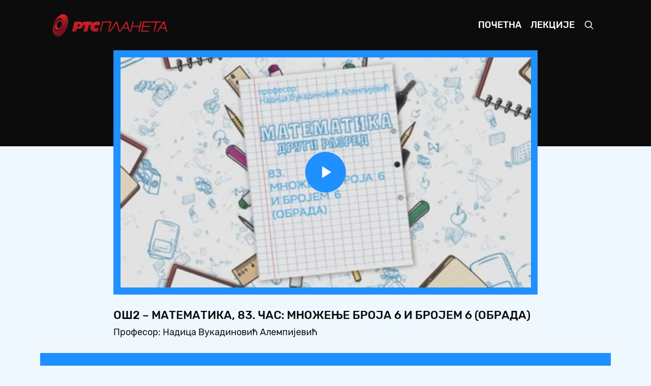

--- FILE ---
content_type: text/html; charset=UTF-8
request_url: https://mojaskola.rtsplaneta.rs/show/1882498/597/os2-matematika-83-cas-mnozenje-broja-6-i-brojem-6-obrada
body_size: 190530
content:
<!doctype html>
<html lang="ci">

<head>
    <meta charset="utf-8">
    <meta name="viewport" content="width=device-width, initial-scale=1, shrink-to-fit=no">
    <meta name="description" content="Професор: Надица Вукадиновић Алемпијевић">
    <meta name="author" content="РТС">
    <title>ОШ2 – Математика, 83. час: Множење броја 6 и бројем 6 (обрада) - Moja школа</title>
    <link rel="icon" href="https://mojaskola.rtsplaneta.rs/favicon.ico">
    <link href="https://mojaskola.rtsplaneta.rs/assets/css/main.min.css?v=1.0.5" rel="stylesheet">
    <link href="https://mojaskola.rtsplaneta.rs/player/main.min.css?v=1.0.5" rel="stylesheet">
</head>

<body>

    <nav class="navbar navbar-expand-md navbar-dark bg-dark">

    <div class="container-fluid">

        <a class="navbar-brand py-0" href="https://mojaskola.rtsplaneta.rs">
            <img src="https://mojaskola.rtsplaneta.rs/assets/img/brand/logo.png" alt="" height="45">
        </a>

        <button class="navbar-toggler" type="button" data-toggle="collapse" data-target="#nav" aria-controls="nav" aria-expanded="false" aria-label="Toggle navigation">
            <span class="navbar-toggler-icon"></span>
        </button>

        <div class="collapse navbar-collapse" id="nav">

            <ul class="navbar-nav ml-auto">

                <li class="nav-item ">
                    <a class="nav-link" href="https://mojaskola.rtsplaneta.rs">Почетна</a>
                </li>

                <li class="nav-item ">
                    <a class="nav-link" href="https://mojaskola.rtsplaneta.rs/list">Лекције</a>
                </li>

                <li class="nav-item">
                    <a class="nav-link" href="#" data-toggle="modal" data-target="#search">
                        <svg xmlns="http://www.w3.org/2000/svg" width="20" height="20" fill="none" stroke="currentColor" stroke-linecap="round" stroke-linejoin="round" stroke-width="2" role="img" viewBox="0 0 24 24" focusable="false">
                            <title>Претрага</title>
                            <circle cx="10.5" cy="10.5" r="7.5" />
                            <path d="M21 21l-5.2-5.2" />
                        </svg>
                    </a>
                </li>

            </ul>

        </div>

    </div><!-- /.container-fluid -->

</nav><!-- /.navbar -->

    <main role="main" class="main">

        <div class="absolute-top w-100 height-40 bg-dark"></div>

        <div class="container-fluid">

            <section class="section show mb-3">

    <div class="row justify-content-center">

        <div class="col-12 col-xl-9">
            <article class="video">

    <div class="video-media position-relative d-block border-box">

        <div class="frame frame-16by9 overflow-hidden bg-primary">

            <video id="video" class="frame-item video-js vjs-minimal-skin vjs-blue-skin" autoplay controls preload="auto" width="884" height="497">
                <source src="https://rts-vod-skola-geo.morescreens.com/vod_hls/OS_2R_MATEMATIKA_83CAS_MNOZ_BROJA_6_I_BROJEM_6_OB_ARH_296434_16012021_OTT_,360p,480p,576p,.mp4.urlset/playlist.m3u8" type="application/x-mpegURL" />
            </video>

        </div>

    </div><!-- /.video-media -->

    <div class="video-meta pt-3">

        <h5 class="mb-1 text-uppercase">ОШ2 – Математика, 83. час: Множење броја 6 и бројем 6 (обрада)</h5>

        <p class="video-summary mb-0">Професор: Надица Вукадиновић Алемпијевић</p>

    </div><!-- /.video-meta -->

</article><!-- /.video -->
        </div><!-- /.col -->

    </div><!-- /.row -->

</section><!-- /.show -->

<section class="section list slider-list mb-3 p-3 p-xl-5 text-white bg-primary">

    
    
    <div class="listing">

        <h5 class="mb-3 text-uppercase">ОШ2 - математика</h5>

        <div class="grid" data-slide="97">
            
            <button class="slider-arrow slider-prev disabled" type="button">Prev</button>

            <div class="slider">

                <div class="slider-scroll">

                                        <article class="vod" data-id="2149513">

    <a class="vod-media position-relative d-block" href="https://mojaskola.rtsplaneta.rs/show/2149513/597/os2-matematika-180-cas-utvrdjivanje-gradiva-drugog-razreda">
        <span class="frame frame-16by9 bg-primary-soft">
            <img class="frame-item lozad" data-src="https://static.rtsplaneta.rs/client_api.php/image/transform/instance_id/1/tasks/thumbnail_fix/width/384/height/216/format/thumbnail/video_id/2149513" alt="">
        </span>

            </a><!-- /.vod-media -->

    <div class="vod-meta pt-2">

        <h6 class="mb-0">
            <a class="text-white" href="https://mojaskola.rtsplaneta.rs/show/2149513/597/os2-matematika-180-cas-utvrdjivanje-gradiva-drugog-razreda">
                ОШ2 – Математика, 180. час: Утврђивање градива другог разреда
            </a>
        </h6>

    </div><!-- /.vod-meta -->

</article><!-- /.vod -->
                                        <article class="vod" data-id="2149603">

    <a class="vod-media position-relative d-block" href="https://mojaskola.rtsplaneta.rs/show/2149603/597/os2-matematika-179-cas-ponavljanje-gradiva-drugog-razreda-utvrdjivanje">
        <span class="frame frame-16by9 bg-primary-soft">
            <img class="frame-item lozad" data-src="https://static.rtsplaneta.rs/client_api.php/image/transform/instance_id/1/tasks/thumbnail_fix/width/384/height/216/format/thumbnail/video_id/2149603" alt="">
        </span>

            </a><!-- /.vod-media -->

    <div class="vod-meta pt-2">

        <h6 class="mb-0">
            <a class="text-white" href="https://mojaskola.rtsplaneta.rs/show/2149603/597/os2-matematika-179-cas-ponavljanje-gradiva-drugog-razreda-utvrdjivanje">
                ОШ2 – Математика, 179. час: Понављање градива другог разреда (утврђивање)
            </a>
        </h6>

    </div><!-- /.vod-meta -->

</article><!-- /.vod -->
                                        <article class="vod" data-id="2147962">

    <a class="vod-media position-relative d-block" href="https://mojaskola.rtsplaneta.rs/show/2147962/597/os2-matematika-178-cas-godisnja-provera-znanja">
        <span class="frame frame-16by9 bg-primary-soft">
            <img class="frame-item lozad" data-src="https://static.rtsplaneta.rs/client_api.php/image/transform/instance_id/1/tasks/thumbnail_fix/width/384/height/216/format/thumbnail/video_id/2147962" alt="">
        </span>

            </a><!-- /.vod-media -->

    <div class="vod-meta pt-2">

        <h6 class="mb-0">
            <a class="text-white" href="https://mojaskola.rtsplaneta.rs/show/2147962/597/os2-matematika-178-cas-godisnja-provera-znanja">
                ОШ2 – Математика, 178. час: Годишња провера знања
            </a>
        </h6>

    </div><!-- /.vod-meta -->

</article><!-- /.vod -->
                                        <article class="vod" data-id="2141764">

    <a class="vod-media position-relative d-block" href="https://mojaskola.rtsplaneta.rs/show/2141764/597/os2-matematika-177-cas-merenje-i-mere-utvrdjivanje">
        <span class="frame frame-16by9 bg-primary-soft">
            <img class="frame-item lozad" data-src="https://static.rtsplaneta.rs/client_api.php/image/transform/instance_id/1/tasks/thumbnail_fix/width/384/height/216/format/thumbnail/video_id/2141764" alt="">
        </span>

            </a><!-- /.vod-media -->

    <div class="vod-meta pt-2">

        <h6 class="mb-0">
            <a class="text-white" href="https://mojaskola.rtsplaneta.rs/show/2141764/597/os2-matematika-177-cas-merenje-i-mere-utvrdjivanje">
                ОШ2 – Математика, 177. час: Мерење и мере (утврђивање)
            </a>
        </h6>

    </div><!-- /.vod-meta -->

</article><!-- /.vod -->
                                        <article class="vod" data-id="2137977">

    <a class="vod-media position-relative d-block" href="https://mojaskola.rtsplaneta.rs/show/2137977/597/os2-matematika-176-cas-geometrija-crtanje-utvrdjivanje">
        <span class="frame frame-16by9 bg-primary-soft">
            <img class="frame-item lozad" data-src="https://static.rtsplaneta.rs/client_api.php/image/transform/instance_id/1/tasks/thumbnail_fix/width/384/height/216/format/thumbnail/video_id/2137977" alt="">
        </span>

            </a><!-- /.vod-media -->

    <div class="vod-meta pt-2">

        <h6 class="mb-0">
            <a class="text-white" href="https://mojaskola.rtsplaneta.rs/show/2137977/597/os2-matematika-176-cas-geometrija-crtanje-utvrdjivanje">
                ОШ2 – Математика, 176. час: Геометрија – цртање (утврђивање)
            </a>
        </h6>

    </div><!-- /.vod-meta -->

</article><!-- /.vod -->
                                        <article class="vod" data-id="2138414">

    <a class="vod-media position-relative d-block" href="https://mojaskola.rtsplaneta.rs/show/2138414/597/os2-matematika-175-cas-geometrija-linije-utvrdjivanje">
        <span class="frame frame-16by9 bg-primary-soft">
            <img class="frame-item lozad" data-src="https://static.rtsplaneta.rs/client_api.php/image/transform/instance_id/1/tasks/thumbnail_fix/width/384/height/216/format/thumbnail/video_id/2138414" alt="">
        </span>

            </a><!-- /.vod-media -->

    <div class="vod-meta pt-2">

        <h6 class="mb-0">
            <a class="text-white" href="https://mojaskola.rtsplaneta.rs/show/2138414/597/os2-matematika-175-cas-geometrija-linije-utvrdjivanje">
                ОШ2 – Математика, 175. час: Геометрија – линије (утврђивање)
            </a>
        </h6>

    </div><!-- /.vod-meta -->

</article><!-- /.vod -->
                                        <article class="vod" data-id="2137335">

    <a class="vod-media position-relative d-block" href="https://mojaskola.rtsplaneta.rs/show/2137335/597/os2-matematika-174-cas-razlomci-utvrdjivanje">
        <span class="frame frame-16by9 bg-primary-soft">
            <img class="frame-item lozad" data-src="https://static.rtsplaneta.rs/client_api.php/image/transform/instance_id/1/tasks/thumbnail_fix/width/384/height/216/format/thumbnail/video_id/2137335" alt="">
        </span>

            </a><!-- /.vod-media -->

    <div class="vod-meta pt-2">

        <h6 class="mb-0">
            <a class="text-white" href="https://mojaskola.rtsplaneta.rs/show/2137335/597/os2-matematika-174-cas-razlomci-utvrdjivanje">
                ОШ2 – Математика, 174. час: Разломци (утврђивање)
            </a>
        </h6>

    </div><!-- /.vod-meta -->

</article><!-- /.vod -->
                                        <article class="vod" data-id="2132604">

    <a class="vod-media position-relative d-block" href="https://mojaskola.rtsplaneta.rs/show/2132604/597/os2-matematika-173-cas-tekstualni-zadaci-mnozenje-i-deljenje-utvrdjivanje">
        <span class="frame frame-16by9 bg-primary-soft">
            <img class="frame-item lozad" data-src="https://static.rtsplaneta.rs/client_api.php/image/transform/instance_id/1/tasks/thumbnail_fix/width/384/height/216/format/thumbnail/video_id/2132604" alt="">
        </span>

            </a><!-- /.vod-media -->

    <div class="vod-meta pt-2">

        <h6 class="mb-0">
            <a class="text-white" href="https://mojaskola.rtsplaneta.rs/show/2132604/597/os2-matematika-173-cas-tekstualni-zadaci-mnozenje-i-deljenje-utvrdjivanje">
                ОШ2 – Математика, 173. час: Текстуални задаци – множење и дељење (утврђивање)
            </a>
        </h6>

    </div><!-- /.vod-meta -->

</article><!-- /.vod -->
                                        <article class="vod" data-id="2126952">

    <a class="vod-media position-relative d-block" href="https://mojaskola.rtsplaneta.rs/show/2126952/597/os2-matematika-172-cas-mnozenje-i-deljenje-do-100-utvrdjivanje">
        <span class="frame frame-16by9 bg-primary-soft">
            <img class="frame-item lozad" data-src="https://static.rtsplaneta.rs/client_api.php/image/transform/instance_id/1/tasks/thumbnail_fix/width/384/height/216/format/thumbnail/video_id/2126952" alt="">
        </span>

            </a><!-- /.vod-media -->

    <div class="vod-meta pt-2">

        <h6 class="mb-0">
            <a class="text-white" href="https://mojaskola.rtsplaneta.rs/show/2126952/597/os2-matematika-172-cas-mnozenje-i-deljenje-do-100-utvrdjivanje">
                ОШ2 – Математика, 172. час: Множење и дељење до 100 (утврђивање)
            </a>
        </h6>

    </div><!-- /.vod-meta -->

</article><!-- /.vod -->
                                        <article class="vod" data-id="2132601">

    <a class="vod-media position-relative d-block" href="https://mojaskola.rtsplaneta.rs/show/2132601/597/os2-matematika-171-cas-tekstualni-zadaci-sabiranje-i-oduzimanje-utvrdjivanje">
        <span class="frame frame-16by9 bg-primary-soft">
            <img class="frame-item lozad" data-src="https://static.rtsplaneta.rs/client_api.php/image/transform/instance_id/1/tasks/thumbnail_fix/width/384/height/216/format/thumbnail/video_id/2132601" alt="">
        </span>

            </a><!-- /.vod-media -->

    <div class="vod-meta pt-2">

        <h6 class="mb-0">
            <a class="text-white" href="https://mojaskola.rtsplaneta.rs/show/2132601/597/os2-matematika-171-cas-tekstualni-zadaci-sabiranje-i-oduzimanje-utvrdjivanje">
                ОШ2 – Математика, 171. час: Текстуални задаци – сабирање и одузимање (утврђивање)
            </a>
        </h6>

    </div><!-- /.vod-meta -->

</article><!-- /.vod -->
                                        <article class="vod" data-id="2125360">

    <a class="vod-media position-relative d-block" href="https://mojaskola.rtsplaneta.rs/show/2125360/597/os2-matematika-170-cas-sabiranje-i-oduzimanje-brojeva-do-100-utvrdjivanje">
        <span class="frame frame-16by9 bg-primary-soft">
            <img class="frame-item lozad" data-src="https://static.rtsplaneta.rs/client_api.php/image/transform/instance_id/1/tasks/thumbnail_fix/width/384/height/216/format/thumbnail/video_id/2125360" alt="">
        </span>

            </a><!-- /.vod-media -->

    <div class="vod-meta pt-2">

        <h6 class="mb-0">
            <a class="text-white" href="https://mojaskola.rtsplaneta.rs/show/2125360/597/os2-matematika-170-cas-sabiranje-i-oduzimanje-brojeva-do-100-utvrdjivanje">
                ОШ2 – Математика, 170. час: Сабирање и одузимање бројева до 100 (утврђивање)
            </a>
        </h6>

    </div><!-- /.vod-meta -->

</article><!-- /.vod -->
                                        <article class="vod" data-id="2112017">

    <a class="vod-media position-relative d-block" href="https://mojaskola.rtsplaneta.rs/show/2112017/597/os2-matematika-169-cas-mere-za-vreme-provera-znanja">
        <span class="frame frame-16by9 bg-primary-soft">
            <img class="frame-item lozad" data-src="https://static.rtsplaneta.rs/client_api.php/image/transform/instance_id/1/tasks/thumbnail_fix/width/384/height/216/format/thumbnail/video_id/2112017" alt="">
        </span>

            </a><!-- /.vod-media -->

    <div class="vod-meta pt-2">

        <h6 class="mb-0">
            <a class="text-white" href="https://mojaskola.rtsplaneta.rs/show/2112017/597/os2-matematika-169-cas-mere-za-vreme-provera-znanja">
                ОШ2 – Математика, 169. час: Мере за време (провера знања)
            </a>
        </h6>

    </div><!-- /.vod-meta -->

</article><!-- /.vod -->
                                        <article class="vod" data-id="2112014">

    <a class="vod-media position-relative d-block" href="https://mojaskola.rtsplaneta.rs/show/2112014/597/os2-matematika-168-cas-mere-za-vreme-utvrdjivanje">
        <span class="frame frame-16by9 bg-primary-soft">
            <img class="frame-item lozad" data-src="https://static.rtsplaneta.rs/client_api.php/image/transform/instance_id/1/tasks/thumbnail_fix/width/384/height/216/format/thumbnail/video_id/2112014" alt="">
        </span>

            </a><!-- /.vod-media -->

    <div class="vod-meta pt-2">

        <h6 class="mb-0">
            <a class="text-white" href="https://mojaskola.rtsplaneta.rs/show/2112014/597/os2-matematika-168-cas-mere-za-vreme-utvrdjivanje">
                ОШ2 – Математика, 168. час: Мере за време (утврђивање)
            </a>
        </h6>

    </div><!-- /.vod-meta -->

</article><!-- /.vod -->
                                        <article class="vod" data-id="2120219">

    <a class="vod-media position-relative d-block" href="https://mojaskola.rtsplaneta.rs/show/2120219/597/os2-matematika-167-cas-mere-za-vreme-dan-sedmica-mesec-i-godina-utvrdjivanje">
        <span class="frame frame-16by9 bg-primary-soft">
            <img class="frame-item lozad" data-src="https://static.rtsplaneta.rs/client_api.php/image/transform/instance_id/1/tasks/thumbnail_fix/width/384/height/216/format/thumbnail/video_id/2120219" alt="">
        </span>

            </a><!-- /.vod-media -->

    <div class="vod-meta pt-2">

        <h6 class="mb-0">
            <a class="text-white" href="https://mojaskola.rtsplaneta.rs/show/2120219/597/os2-matematika-167-cas-mere-za-vreme-dan-sedmica-mesec-i-godina-utvrdjivanje">
                ОШ2 – Математика, 167. час: Мере за време - дан, седмица, месец и година (утврђивање)
            </a>
        </h6>

    </div><!-- /.vod-meta -->

</article><!-- /.vod -->
                                        <article class="vod" data-id="2121192">

    <a class="vod-media position-relative d-block" href="https://mojaskola.rtsplaneta.rs/show/2121192/597/os2-matematika-166-cas-mere-za-vreme-dan-sedmica-mesec-i-godina-obrada">
        <span class="frame frame-16by9 bg-primary-soft">
            <img class="frame-item lozad" data-src="https://static.rtsplaneta.rs/client_api.php/image/transform/instance_id/1/tasks/thumbnail_fix/width/384/height/216/format/thumbnail/video_id/2121192" alt="">
        </span>

            </a><!-- /.vod-media -->

    <div class="vod-meta pt-2">

        <h6 class="mb-0">
            <a class="text-white" href="https://mojaskola.rtsplaneta.rs/show/2121192/597/os2-matematika-166-cas-mere-za-vreme-dan-sedmica-mesec-i-godina-obrada">
                ОШ2 – Математика, 166. час: Мере за време - дан, седмица, месец и година, обрада
            </a>
        </h6>

    </div><!-- /.vod-meta -->

</article><!-- /.vod -->
                                        <article class="vod" data-id="2113417">

    <a class="vod-media position-relative d-block" href="https://mojaskola.rtsplaneta.rs/show/2113417/597/os2-matematika-165-cas-mere-za-vreme-cas-i-minut-utvrdjivanje">
        <span class="frame frame-16by9 bg-primary-soft">
            <img class="frame-item lozad" data-src="https://static.rtsplaneta.rs/client_api.php/image/transform/instance_id/1/tasks/thumbnail_fix/width/384/height/216/format/thumbnail/video_id/2113417" alt="">
        </span>

            </a><!-- /.vod-media -->

    <div class="vod-meta pt-2">

        <h6 class="mb-0">
            <a class="text-white" href="https://mojaskola.rtsplaneta.rs/show/2113417/597/os2-matematika-165-cas-mere-za-vreme-cas-i-minut-utvrdjivanje">
                ОШ2 – Математика, 165. час: Мере за време - час и минут (утврђивање)
            </a>
        </h6>

    </div><!-- /.vod-meta -->

</article><!-- /.vod -->
                                        <article class="vod" data-id="2118123">

    <a class="vod-media position-relative d-block" href="https://mojaskola.rtsplaneta.rs/show/2118123/597/os2-matematika-164-cas-mere-za-vreme-cas-minut-obrada">
        <span class="frame frame-16by9 bg-primary-soft">
            <img class="frame-item lozad" data-src="https://static.rtsplaneta.rs/client_api.php/image/transform/instance_id/1/tasks/thumbnail_fix/width/384/height/216/format/thumbnail/video_id/2118123" alt="">
        </span>

            </a><!-- /.vod-media -->

    <div class="vod-meta pt-2">

        <h6 class="mb-0">
            <a class="text-white" href="https://mojaskola.rtsplaneta.rs/show/2118123/597/os2-matematika-164-cas-mere-za-vreme-cas-minut-obrada">
                ОШ2 – Математика, 164. час: Мере за време - час, минут (обрада)
            </a>
        </h6>

    </div><!-- /.vod-meta -->

</article><!-- /.vod -->
                                        <article class="vod" data-id="2108548">

    <a class="vod-media position-relative d-block" href="https://mojaskola.rtsplaneta.rs/show/2108548/597/os2-matematika-163-cas-geometrija-crtanje-provera-znanja">
        <span class="frame frame-16by9 bg-primary-soft">
            <img class="frame-item lozad" data-src="https://static.rtsplaneta.rs/client_api.php/image/transform/instance_id/1/tasks/thumbnail_fix/width/384/height/216/format/thumbnail/video_id/2108548" alt="">
        </span>

            </a><!-- /.vod-media -->

    <div class="vod-meta pt-2">

        <h6 class="mb-0">
            <a class="text-white" href="https://mojaskola.rtsplaneta.rs/show/2108548/597/os2-matematika-163-cas-geometrija-crtanje-provera-znanja">
                ОШ2 – Математика, 163. час: Геометрија - цртање (провера знања)
            </a>
        </h6>

    </div><!-- /.vod-meta -->

</article><!-- /.vod -->
                                        <article class="vod" data-id="2102522">

    <a class="vod-media position-relative d-block" href="https://mojaskola.rtsplaneta.rs/show/2102522/597/os2-matematika-162-cas-geometrija-crtanje-utvrdjivanje">
        <span class="frame frame-16by9 bg-primary-soft">
            <img class="frame-item lozad" data-src="https://static.rtsplaneta.rs/client_api.php/image/transform/instance_id/1/tasks/thumbnail_fix/width/384/height/216/format/thumbnail/video_id/2102522" alt="">
        </span>

            </a><!-- /.vod-media -->

    <div class="vod-meta pt-2">

        <h6 class="mb-0">
            <a class="text-white" href="https://mojaskola.rtsplaneta.rs/show/2102522/597/os2-matematika-162-cas-geometrija-crtanje-utvrdjivanje">
                ОШ2 – Математика, 162. час: Геометрија - цртање, утврђивање
            </a>
        </h6>

    </div><!-- /.vod-meta -->

</article><!-- /.vod -->
                                        <article class="vod" data-id="2102519">

    <a class="vod-media position-relative d-block" href="https://mojaskola.rtsplaneta.rs/show/2102519/597/os2-matematika-161-cas-simetricne-figure-podudarnost-figura-utvrdjivanje">
        <span class="frame frame-16by9 bg-primary-soft">
            <img class="frame-item lozad" data-src="https://static.rtsplaneta.rs/client_api.php/image/transform/instance_id/1/tasks/thumbnail_fix/width/384/height/216/format/thumbnail/video_id/2102519" alt="">
        </span>

            </a><!-- /.vod-media -->

    <div class="vod-meta pt-2">

        <h6 class="mb-0">
            <a class="text-white" href="https://mojaskola.rtsplaneta.rs/show/2102519/597/os2-matematika-161-cas-simetricne-figure-podudarnost-figura-utvrdjivanje">
                ОШ2 – Математика, 161. час: Симетричне фигуре; Подударност фигура, утврђивање
            </a>
        </h6>

    </div><!-- /.vod-meta -->

</article><!-- /.vod -->
                                        <article class="vod" data-id="2102516">

    <a class="vod-media position-relative d-block" href="https://mojaskola.rtsplaneta.rs/show/2102516/597/os2-matematika-160-cas-simetricne-figure-podudarnost-figura-obrada">
        <span class="frame frame-16by9 bg-primary-soft">
            <img class="frame-item lozad" data-src="https://static.rtsplaneta.rs/client_api.php/image/transform/instance_id/1/tasks/thumbnail_fix/width/384/height/216/format/thumbnail/video_id/2102516" alt="">
        </span>

            </a><!-- /.vod-media -->

    <div class="vod-meta pt-2">

        <h6 class="mb-0">
            <a class="text-white" href="https://mojaskola.rtsplaneta.rs/show/2102516/597/os2-matematika-160-cas-simetricne-figure-podudarnost-figura-obrada">
                ОШ2 – Математика, 160. час: Симетричне фигуре; Подударност фигура, обрада
            </a>
        </h6>

    </div><!-- /.vod-meta -->

</article><!-- /.vod -->
                                        <article class="vod" data-id="2096242">

    <a class="vod-media position-relative d-block" href="https://mojaskola.rtsplaneta.rs/show/2096242/597/os2-matematika-159-cas-crtanje-pravougaonika-kvadrata-i-trougla-na-kvadratnoj-i-tackastoj-mrezi-utvrdjivanje">
        <span class="frame frame-16by9 bg-primary-soft">
            <img class="frame-item lozad" data-src="https://static.rtsplaneta.rs/client_api.php/image/transform/instance_id/1/tasks/thumbnail_fix/width/384/height/216/format/thumbnail/video_id/2096242" alt="">
        </span>

            </a><!-- /.vod-media -->

    <div class="vod-meta pt-2">

        <h6 class="mb-0">
            <a class="text-white" href="https://mojaskola.rtsplaneta.rs/show/2096242/597/os2-matematika-159-cas-crtanje-pravougaonika-kvadrata-i-trougla-na-kvadratnoj-i-tackastoj-mrezi-utvrdjivanje">
                ОШ2 – Математика, 159. час: Цртање правоугаоника, квадрата и троугла на квадратној и тачкастој мрежи, утврђивање
            </a>
        </h6>

    </div><!-- /.vod-meta -->

</article><!-- /.vod -->
                                        <article class="vod" data-id="2093462">

    <a class="vod-media position-relative d-block" href="https://mojaskola.rtsplaneta.rs/show/2093462/597/os2-matematika-158-cas-crtanje-kvadrata-pravougaonika-i-trougla-na-kvadratnoj-i-tackastoj-mrezi-obrada">
        <span class="frame frame-16by9 bg-primary-soft">
            <img class="frame-item lozad" data-src="https://static.rtsplaneta.rs/client_api.php/image/transform/instance_id/1/tasks/thumbnail_fix/width/384/height/216/format/thumbnail/video_id/2093462" alt="">
        </span>

            </a><!-- /.vod-media -->

    <div class="vod-meta pt-2">

        <h6 class="mb-0">
            <a class="text-white" href="https://mojaskola.rtsplaneta.rs/show/2093462/597/os2-matematika-158-cas-crtanje-kvadrata-pravougaonika-i-trougla-na-kvadratnoj-i-tackastoj-mrezi-obrada">
                ОШ2 – Математика, 158. час: Цртање квадрата, правоугаоника и троугла на квадратној и тачкастој мрежи, обрада
            </a>
        </h6>

    </div><!-- /.vod-meta -->

</article><!-- /.vod -->
                                        <article class="vod" data-id="2089643">

    <a class="vod-media position-relative d-block" href="https://mojaskola.rtsplaneta.rs/show/2089643/597/os2-matematika-157-cas-redosled-racunskix-radnji-razlomci-provera-znanja">
        <span class="frame frame-16by9 bg-primary-soft">
            <img class="frame-item lozad" data-src="https://static.rtsplaneta.rs/client_api.php/image/transform/instance_id/1/tasks/thumbnail_fix/width/384/height/216/format/thumbnail/video_id/2089643" alt="">
        </span>

            </a><!-- /.vod-media -->

    <div class="vod-meta pt-2">

        <h6 class="mb-0">
            <a class="text-white" href="https://mojaskola.rtsplaneta.rs/show/2089643/597/os2-matematika-157-cas-redosled-racunskix-radnji-razlomci-provera-znanja">
                ОШ2 – Математика, 157. час: Редослед рачунских радњи. Разломци, провера знања
            </a>
        </h6>

    </div><!-- /.vod-meta -->

</article><!-- /.vod -->
                                        <article class="vod" data-id="2088382">

    <a class="vod-media position-relative d-block" href="https://mojaskola.rtsplaneta.rs/show/2088382/597/os2-matematika-156-cas-redosled-racunskix-radnji-razlomci-utvrdjivanje">
        <span class="frame frame-16by9 bg-primary-soft">
            <img class="frame-item lozad" data-src="https://static.rtsplaneta.rs/client_api.php/image/transform/instance_id/1/tasks/thumbnail_fix/width/384/height/216/format/thumbnail/video_id/2088382" alt="">
        </span>

            </a><!-- /.vod-media -->

    <div class="vod-meta pt-2">

        <h6 class="mb-0">
            <a class="text-white" href="https://mojaskola.rtsplaneta.rs/show/2088382/597/os2-matematika-156-cas-redosled-racunskix-radnji-razlomci-utvrdjivanje">
                ОШ2 – Математика, 156. час: Редослед рачунских радњи. Разломци (утврђивање)
            </a>
        </h6>

    </div><!-- /.vod-meta -->

</article><!-- /.vod -->
                                        <article class="vod" data-id="2085439">

    <a class="vod-media position-relative d-block" href="https://mojaskola.rtsplaneta.rs/show/2085439/597/os2-matematika-155-cas-redosled-racunskix-radnjirazlomci-utvrdjivanje">
        <span class="frame frame-16by9 bg-primary-soft">
            <img class="frame-item lozad" data-src="https://static.rtsplaneta.rs/client_api.php/image/transform/instance_id/1/tasks/thumbnail_fix/width/384/height/216/format/thumbnail/video_id/2085439" alt="">
        </span>

            </a><!-- /.vod-media -->

    <div class="vod-meta pt-2">

        <h6 class="mb-0">
            <a class="text-white" href="https://mojaskola.rtsplaneta.rs/show/2085439/597/os2-matematika-155-cas-redosled-racunskix-radnjirazlomci-utvrdjivanje">
                ОШ2 – Математика, 155. час: Редослед рачунских радњи.Разломци (утврђивање)
            </a>
        </h6>

    </div><!-- /.vod-meta -->

</article><!-- /.vod -->
                                        <article class="vod" data-id="2078479">

    <a class="vod-media position-relative d-block" href="https://mojaskola.rtsplaneta.rs/show/2078479/597/os2-matematika-154-cas-razlomci-utvrdjivanje">
        <span class="frame frame-16by9 bg-primary-soft">
            <img class="frame-item lozad" data-src="https://static.rtsplaneta.rs/client_api.php/image/transform/instance_id/1/tasks/thumbnail_fix/width/384/height/216/format/thumbnail/video_id/2078479" alt="">
        </span>

            </a><!-- /.vod-media -->

    <div class="vod-meta pt-2">

        <h6 class="mb-0">
            <a class="text-white" href="https://mojaskola.rtsplaneta.rs/show/2078479/597/os2-matematika-154-cas-razlomci-utvrdjivanje">
                ОШ2 – Математика, 154. час: Разломци, утврђивање
            </a>
        </h6>

    </div><!-- /.vod-meta -->

</article><!-- /.vod -->
                                        <article class="vod" data-id="2078476">

    <a class="vod-media position-relative d-block" href="https://mojaskola.rtsplaneta.rs/show/2078476/597/os2-matematika-153-cas-razlomci-obrada">
        <span class="frame frame-16by9 bg-primary-soft">
            <img class="frame-item lozad" data-src="https://static.rtsplaneta.rs/client_api.php/image/transform/instance_id/1/tasks/thumbnail_fix/width/384/height/216/format/thumbnail/video_id/2078476" alt="">
        </span>

            </a><!-- /.vod-media -->

    <div class="vod-meta pt-2">

        <h6 class="mb-0">
            <a class="text-white" href="https://mojaskola.rtsplaneta.rs/show/2078476/597/os2-matematika-153-cas-razlomci-obrada">
                ОШ2 – Математика, 153. час: Разломци, обрада
            </a>
        </h6>

    </div><!-- /.vod-meta -->

</article><!-- /.vod -->
                                        <article class="vod" data-id="2076650">

    <a class="vod-media position-relative d-block" href="https://mojaskola.rtsplaneta.rs/show/2076650/597/os2-matematika-152-cas-redosled-racunskix-radnji-deljenje-utvrdjivanje">
        <span class="frame frame-16by9 bg-primary-soft">
            <img class="frame-item lozad" data-src="https://static.rtsplaneta.rs/client_api.php/image/transform/instance_id/1/tasks/thumbnail_fix/width/384/height/216/format/thumbnail/video_id/2076650" alt="">
        </span>

            </a><!-- /.vod-media -->

    <div class="vod-meta pt-2">

        <h6 class="mb-0">
            <a class="text-white" href="https://mojaskola.rtsplaneta.rs/show/2076650/597/os2-matematika-152-cas-redosled-racunskix-radnji-deljenje-utvrdjivanje">
                ОШ2 – Математика, 152. час: Редослед рачунских радњи - дељење (утврђивање)
            </a>
        </h6>

    </div><!-- /.vod-meta -->

</article><!-- /.vod -->
                                        <article class="vod" data-id="2060369">

    <a class="vod-media position-relative d-block" href="https://mojaskola.rtsplaneta.rs/show/2060369/597/os2-matematika-151-cas-redosled-racunskix-radnji-deljenje-obrada">
        <span class="frame frame-16by9 bg-primary-soft">
            <img class="frame-item lozad" data-src="https://static.rtsplaneta.rs/client_api.php/image/transform/instance_id/1/tasks/thumbnail_fix/width/384/height/216/format/thumbnail/video_id/2060369" alt="">
        </span>

            </a><!-- /.vod-media -->

    <div class="vod-meta pt-2">

        <h6 class="mb-0">
            <a class="text-white" href="https://mojaskola.rtsplaneta.rs/show/2060369/597/os2-matematika-151-cas-redosled-racunskix-radnji-deljenje-obrada">
                ОШ2 – Математика, 151. час: Редослед рачунских радњи - дељење (обрада)
            </a>
        </h6>

    </div><!-- /.vod-meta -->

</article><!-- /.vod -->
                                        <article class="vod" data-id="2073219">

    <a class="vod-media position-relative d-block" href="https://mojaskola.rtsplaneta.rs/show/2073219/597/os2-matematika-150-cas-odredjivanje-nepoznatog-broja-provera-znanja">
        <span class="frame frame-16by9 bg-primary-soft">
            <img class="frame-item lozad" data-src="https://static.rtsplaneta.rs/client_api.php/image/transform/instance_id/1/tasks/thumbnail_fix/width/384/height/216/format/thumbnail/video_id/2073219" alt="">
        </span>

            </a><!-- /.vod-media -->

    <div class="vod-meta pt-2">

        <h6 class="mb-0">
            <a class="text-white" href="https://mojaskola.rtsplaneta.rs/show/2073219/597/os2-matematika-150-cas-odredjivanje-nepoznatog-broja-provera-znanja">
                ОШ2 – Математика, 150. час: Одређивање непознатог броја (провера знања)
            </a>
        </h6>

    </div><!-- /.vod-meta -->

</article><!-- /.vod -->
                                        <article class="vod" data-id="2060674">

    <a class="vod-media position-relative d-block" href="https://mojaskola.rtsplaneta.rs/show/2060674/597/os2-matematika-149-cas-odredjivanje-nepoznatog-broja-utvrdjivanje">
        <span class="frame frame-16by9 bg-primary-soft">
            <img class="frame-item lozad" data-src="https://static.rtsplaneta.rs/client_api.php/image/transform/instance_id/1/tasks/thumbnail_fix/width/384/height/216/format/thumbnail/video_id/2060674" alt="">
        </span>

            </a><!-- /.vod-media -->

    <div class="vod-meta pt-2">

        <h6 class="mb-0">
            <a class="text-white" href="https://mojaskola.rtsplaneta.rs/show/2060674/597/os2-matematika-149-cas-odredjivanje-nepoznatog-broja-utvrdjivanje">
                ОШ2 – Математика, 149. час: Одређивање непознатог броја, (утврђивање)
            </a>
        </h6>

    </div><!-- /.vod-meta -->

</article><!-- /.vod -->
                                        <article class="vod" data-id="2064966">

    <a class="vod-media position-relative d-block" href="https://mojaskola.rtsplaneta.rs/show/2064966/597/os2-matematika-148-cas-odredjivanje-nepoznatog-delioca-utvrdjivanje">
        <span class="frame frame-16by9 bg-primary-soft">
            <img class="frame-item lozad" data-src="https://static.rtsplaneta.rs/client_api.php/image/transform/instance_id/1/tasks/thumbnail_fix/width/384/height/216/format/thumbnail/video_id/2064966" alt="">
        </span>

            </a><!-- /.vod-media -->

    <div class="vod-meta pt-2">

        <h6 class="mb-0">
            <a class="text-white" href="https://mojaskola.rtsplaneta.rs/show/2064966/597/os2-matematika-148-cas-odredjivanje-nepoznatog-delioca-utvrdjivanje">
                ОШ2 – Математика, 148. час: Одређивање непознатог делиоца (утврђивање)
            </a>
        </h6>

    </div><!-- /.vod-meta -->

</article><!-- /.vod -->
                                        <article class="vod" data-id="2053667">

    <a class="vod-media position-relative d-block" href="https://mojaskola.rtsplaneta.rs/show/2053667/597/os2-matematika-147-cas-odredjivanje-nepoznatog-delioca-obrada">
        <span class="frame frame-16by9 bg-primary-soft">
            <img class="frame-item lozad" data-src="https://static.rtsplaneta.rs/client_api.php/image/transform/instance_id/1/tasks/thumbnail_fix/width/384/height/216/format/thumbnail/video_id/2053667" alt="">
        </span>

            </a><!-- /.vod-media -->

    <div class="vod-meta pt-2">

        <h6 class="mb-0">
            <a class="text-white" href="https://mojaskola.rtsplaneta.rs/show/2053667/597/os2-matematika-147-cas-odredjivanje-nepoznatog-delioca-obrada">
                ОШ2 – Математика, 147. час: Одређивање непознатог делиоца (обрада)
            </a>
        </h6>

    </div><!-- /.vod-meta -->

</article><!-- /.vod -->
                                        <article class="vod" data-id="2057065">

    <a class="vod-media position-relative d-block" href="https://mojaskola.rtsplaneta.rs/show/2057065/597/os2-matematika-146-cas-odredjivanje-nepoznatog-deljenika-utvrdjivanje">
        <span class="frame frame-16by9 bg-primary-soft">
            <img class="frame-item lozad" data-src="https://static.rtsplaneta.rs/client_api.php/image/transform/instance_id/1/tasks/thumbnail_fix/width/384/height/216/format/thumbnail/video_id/2057065" alt="">
        </span>

            </a><!-- /.vod-media -->

    <div class="vod-meta pt-2">

        <h6 class="mb-0">
            <a class="text-white" href="https://mojaskola.rtsplaneta.rs/show/2057065/597/os2-matematika-146-cas-odredjivanje-nepoznatog-deljenika-utvrdjivanje">
                ОШ2 – Математика, 146. час: Одређивање непознатог дељеника (утврђивање)
            </a>
        </h6>

    </div><!-- /.vod-meta -->

</article><!-- /.vod -->
                                        <article class="vod" data-id="2051878">

    <a class="vod-media position-relative d-block" href="https://mojaskola.rtsplaneta.rs/show/2051878/597/os2-matematika-145-cas-odredjivanje-nepoznatog-deljenika-obrada">
        <span class="frame frame-16by9 bg-primary-soft">
            <img class="frame-item lozad" data-src="https://static.rtsplaneta.rs/client_api.php/image/transform/instance_id/1/tasks/thumbnail_fix/width/384/height/216/format/thumbnail/video_id/2051878" alt="">
        </span>

            </a><!-- /.vod-media -->

    <div class="vod-meta pt-2">

        <h6 class="mb-0">
            <a class="text-white" href="https://mojaskola.rtsplaneta.rs/show/2051878/597/os2-matematika-145-cas-odredjivanje-nepoznatog-deljenika-obrada">
                ОШ2 – Математика, 145. час: Одређивање непознатог дељеника (обрада)
            </a>
        </h6>

    </div><!-- /.vod-meta -->

</article><!-- /.vod -->
                                        <article class="vod" data-id="2052876">

    <a class="vod-media position-relative d-block" href="https://mojaskola.rtsplaneta.rs/show/2052876/597/os2-matematika-144-cas-odredjivanje-nepoznatog-cinioca-utvrdjivanje">
        <span class="frame frame-16by9 bg-primary-soft">
            <img class="frame-item lozad" data-src="https://static.rtsplaneta.rs/client_api.php/image/transform/instance_id/1/tasks/thumbnail_fix/width/384/height/216/format/thumbnail/video_id/2052876" alt="">
        </span>

            </a><!-- /.vod-media -->

    <div class="vod-meta pt-2">

        <h6 class="mb-0">
            <a class="text-white" href="https://mojaskola.rtsplaneta.rs/show/2052876/597/os2-matematika-144-cas-odredjivanje-nepoznatog-cinioca-utvrdjivanje">
                ОШ2 – Математика, 144. час: Одређивање непознатог чиниоца (утврђивање)
            </a>
        </h6>

    </div><!-- /.vod-meta -->

</article><!-- /.vod -->
                                        <article class="vod" data-id="2048631">

    <a class="vod-media position-relative d-block" href="https://mojaskola.rtsplaneta.rs/show/2048631/597/os2-matematika-143-cas-odredjivanje-nepoznatog-cinioca-obrada">
        <span class="frame frame-16by9 bg-primary-soft">
            <img class="frame-item lozad" data-src="https://static.rtsplaneta.rs/client_api.php/image/transform/instance_id/1/tasks/thumbnail_fix/width/384/height/216/format/thumbnail/video_id/2048631" alt="">
        </span>

            </a><!-- /.vod-media -->

    <div class="vod-meta pt-2">

        <h6 class="mb-0">
            <a class="text-white" href="https://mojaskola.rtsplaneta.rs/show/2048631/597/os2-matematika-143-cas-odredjivanje-nepoznatog-cinioca-obrada">
                ОШ2 – Математика, 143. час: Одређивање непознатог чиниоца (обрада)
            </a>
        </h6>

    </div><!-- /.vod-meta -->

</article><!-- /.vod -->
                                        <article class="vod" data-id="2041775">

    <a class="vod-media position-relative d-block" href="https://mojaskola.rtsplaneta.rs/show/2041775/597/os2-matematika-142-cas-deljenje-zbira-i-razlike-jednocifrenim-brojem-deljenje-dvocifrenog-broja">
        <span class="frame frame-16by9 bg-primary-soft">
            <img class="frame-item lozad" data-src="https://static.rtsplaneta.rs/client_api.php/image/transform/instance_id/1/tasks/thumbnail_fix/width/384/height/216/format/thumbnail/video_id/2041775" alt="">
        </span>

            </a><!-- /.vod-media -->

    <div class="vod-meta pt-2">

        <h6 class="mb-0">
            <a class="text-white" href="https://mojaskola.rtsplaneta.rs/show/2041775/597/os2-matematika-142-cas-deljenje-zbira-i-razlike-jednocifrenim-brojem-deljenje-dvocifrenog-broja">
                ОШ2 – Математика, 142. час: Дељење збира и разлике једноцифреним бројем. Дељење двоцифреног броја...
            </a>
        </h6>

    </div><!-- /.vod-meta -->

</article><!-- /.vod -->
                                        <article class="vod" data-id="2046023">

    <a class="vod-media position-relative d-block" href="https://mojaskola.rtsplaneta.rs/show/2046023/597/os2-matematika-141-cas-deljenje-dvocifrenog-broja-jednocifrenim-brojem-utvrdjivanje">
        <span class="frame frame-16by9 bg-primary-soft">
            <img class="frame-item lozad" data-src="https://static.rtsplaneta.rs/client_api.php/image/transform/instance_id/1/tasks/thumbnail_fix/width/384/height/216/format/thumbnail/video_id/2046023" alt="">
        </span>

            </a><!-- /.vod-media -->

    <div class="vod-meta pt-2">

        <h6 class="mb-0">
            <a class="text-white" href="https://mojaskola.rtsplaneta.rs/show/2046023/597/os2-matematika-141-cas-deljenje-dvocifrenog-broja-jednocifrenim-brojem-utvrdjivanje">
                ОШ2 – Математика, 141. час: Дељење двоцифреног броја једноцифреним бројем (утврђивање)
            </a>
        </h6>

    </div><!-- /.vod-meta -->

</article><!-- /.vod -->
                                        <article class="vod" data-id="2046026">

    <a class="vod-media position-relative d-block" href="https://mojaskola.rtsplaneta.rs/show/2046026/597/os2-matematika-140-cas-deljenje-dvocifrenog-broja-jednocifrenim-brojem">
        <span class="frame frame-16by9 bg-primary-soft">
            <img class="frame-item lozad" data-src="https://static.rtsplaneta.rs/client_api.php/image/transform/instance_id/1/tasks/thumbnail_fix/width/384/height/216/format/thumbnail/video_id/2046026" alt="">
        </span>

            </a><!-- /.vod-media -->

    <div class="vod-meta pt-2">

        <h6 class="mb-0">
            <a class="text-white" href="https://mojaskola.rtsplaneta.rs/show/2046026/597/os2-matematika-140-cas-deljenje-dvocifrenog-broja-jednocifrenim-brojem">
                ОШ2 – Математика, 140. час: Дељење двоцифреног броја једноцифреним бројем
            </a>
        </h6>

    </div><!-- /.vod-meta -->

</article><!-- /.vod -->
                                        <article class="vod" data-id="2041140">

    <a class="vod-media position-relative d-block" href="https://mojaskola.rtsplaneta.rs/show/2041140/597/os2-matematika-139-cas-deljenje-zbira-i-razlike-jednocifrenim-brojem-utvrdjivanje">
        <span class="frame frame-16by9 bg-primary-soft">
            <img class="frame-item lozad" data-src="https://static.rtsplaneta.rs/client_api.php/image/transform/instance_id/1/tasks/thumbnail_fix/width/384/height/216/format/thumbnail/video_id/2041140" alt="">
        </span>

            </a><!-- /.vod-media -->

    <div class="vod-meta pt-2">

        <h6 class="mb-0">
            <a class="text-white" href="https://mojaskola.rtsplaneta.rs/show/2041140/597/os2-matematika-139-cas-deljenje-zbira-i-razlike-jednocifrenim-brojem-utvrdjivanje">
                ОШ2 – Математика, 139. час: Дељење збира и разлике једноцифреним бројем (утврђивање)
            </a>
        </h6>

    </div><!-- /.vod-meta -->

</article><!-- /.vod -->
                                        <article class="vod" data-id="2036051">

    <a class="vod-media position-relative d-block" href="https://mojaskola.rtsplaneta.rs/show/2036051/597/os2-matematika-138-cas-deljenje-razlike-jednocifrenim-brojem-utvrdjivanje">
        <span class="frame frame-16by9 bg-primary-soft">
            <img class="frame-item lozad" data-src="https://static.rtsplaneta.rs/client_api.php/image/transform/instance_id/1/tasks/thumbnail_fix/width/384/height/216/format/thumbnail/video_id/2036051" alt="">
        </span>

            </a><!-- /.vod-media -->

    <div class="vod-meta pt-2">

        <h6 class="mb-0">
            <a class="text-white" href="https://mojaskola.rtsplaneta.rs/show/2036051/597/os2-matematika-138-cas-deljenje-razlike-jednocifrenim-brojem-utvrdjivanje">
                ОШ2 – Математика, 138. час: Дељење разлике једноцифреним бројем (утврђивање)
            </a>
        </h6>

    </div><!-- /.vod-meta -->

</article><!-- /.vod -->
                                        <article class="vod" data-id="2032801">

    <a class="vod-media position-relative d-block" href="https://mojaskola.rtsplaneta.rs/show/2032801/597/os2-matematika-137-cas-deljenje-razlike-jednocifrenim-brojem-obrada">
        <span class="frame frame-16by9 bg-primary-soft">
            <img class="frame-item lozad" data-src="https://static.rtsplaneta.rs/client_api.php/image/transform/instance_id/1/tasks/thumbnail_fix/width/384/height/216/format/thumbnail/video_id/2032801" alt="">
        </span>

            </a><!-- /.vod-media -->

    <div class="vod-meta pt-2">

        <h6 class="mb-0">
            <a class="text-white" href="https://mojaskola.rtsplaneta.rs/show/2032801/597/os2-matematika-137-cas-deljenje-razlike-jednocifrenim-brojem-obrada">
                ОШ2 – Математика, 137. час: Дељење разлике једноцифреним бројем (обрада)
            </a>
        </h6>

    </div><!-- /.vod-meta -->

</article><!-- /.vod -->
                                        <article class="vod" data-id="2031326">

    <a class="vod-media position-relative d-block" href="https://mojaskola.rtsplaneta.rs/show/2031326/597/os2-matematika-136-cas-deljenje-zbira-jednocifrenim-brojem-utvrdjivanje">
        <span class="frame frame-16by9 bg-primary-soft">
            <img class="frame-item lozad" data-src="https://static.rtsplaneta.rs/client_api.php/image/transform/instance_id/1/tasks/thumbnail_fix/width/384/height/216/format/thumbnail/video_id/2031326" alt="">
        </span>

            </a><!-- /.vod-media -->

    <div class="vod-meta pt-2">

        <h6 class="mb-0">
            <a class="text-white" href="https://mojaskola.rtsplaneta.rs/show/2031326/597/os2-matematika-136-cas-deljenje-zbira-jednocifrenim-brojem-utvrdjivanje">
                ОШ2 – Математика, 136. час: Дељење збира једноцифреним бројем (утврђивање)
            </a>
        </h6>

    </div><!-- /.vod-meta -->

</article><!-- /.vod -->
                                        <article class="vod" data-id="2032798">

    <a class="vod-media position-relative d-block" href="https://mojaskola.rtsplaneta.rs/show/2032798/597/os2-matematika-135-cas-deljenje-zbira-jednocifrenim-brojem-obrada">
        <span class="frame frame-16by9 bg-primary-soft">
            <img class="frame-item lozad" data-src="https://static.rtsplaneta.rs/client_api.php/image/transform/instance_id/1/tasks/thumbnail_fix/width/384/height/216/format/thumbnail/video_id/2032798" alt="">
        </span>

            </a><!-- /.vod-media -->

    <div class="vod-meta pt-2">

        <h6 class="mb-0">
            <a class="text-white" href="https://mojaskola.rtsplaneta.rs/show/2032798/597/os2-matematika-135-cas-deljenje-zbira-jednocifrenim-brojem-obrada">
                ОШ2 – Математика, 135. час: Дељење збира једноцифреним бројем (обрада)
            </a>
        </h6>

    </div><!-- /.vod-meta -->

</article><!-- /.vod -->
                                        <article class="vod" data-id="2027586">

    <a class="vod-media position-relative d-block" href="https://mojaskola.rtsplaneta.rs/show/2027586/597/os2-matematika-134-cas-deljenje-provera-znanja">
        <span class="frame frame-16by9 bg-primary-soft">
            <img class="frame-item lozad" data-src="https://static.rtsplaneta.rs/client_api.php/image/transform/instance_id/1/tasks/thumbnail_fix/width/384/height/216/format/thumbnail/video_id/2027586" alt="">
        </span>

            </a><!-- /.vod-media -->

    <div class="vod-meta pt-2">

        <h6 class="mb-0">
            <a class="text-white" href="https://mojaskola.rtsplaneta.rs/show/2027586/597/os2-matematika-134-cas-deljenje-provera-znanja">
                ОШ2 – Математика, 134. час: Дељење (провера знања)
            </a>
        </h6>

    </div><!-- /.vod-meta -->

</article><!-- /.vod -->
                                        <article class="vod" data-id="2023411">

    <a class="vod-media position-relative d-block" href="https://mojaskola.rtsplaneta.rs/show/2023411/597/os2-matematika-133-cas-deljenje-utvrdjivanje">
        <span class="frame frame-16by9 bg-primary-soft">
            <img class="frame-item lozad" data-src="https://static.rtsplaneta.rs/client_api.php/image/transform/instance_id/1/tasks/thumbnail_fix/width/384/height/216/format/thumbnail/video_id/2023411" alt="">
        </span>

            </a><!-- /.vod-media -->

    <div class="vod-meta pt-2">

        <h6 class="mb-0">
            <a class="text-white" href="https://mojaskola.rtsplaneta.rs/show/2023411/597/os2-matematika-133-cas-deljenje-utvrdjivanje">
                ОШ2 – Математика, 133. час: Дељење (утврђивање)
            </a>
        </h6>

    </div><!-- /.vod-meta -->

</article><!-- /.vod -->
                                        <article class="vod" data-id="2019953">

    <a class="vod-media position-relative d-block" href="https://mojaskola.rtsplaneta.rs/show/2019953/597/os2-matematika-132-cas-deljivost-brojeva-sadrzalac-obrada">
        <span class="frame frame-16by9 bg-primary-soft">
            <img class="frame-item lozad" data-src="https://static.rtsplaneta.rs/client_api.php/image/transform/instance_id/1/tasks/thumbnail_fix/width/384/height/216/format/thumbnail/video_id/2019953" alt="">
        </span>

            </a><!-- /.vod-media -->

    <div class="vod-meta pt-2">

        <h6 class="mb-0">
            <a class="text-white" href="https://mojaskola.rtsplaneta.rs/show/2019953/597/os2-matematika-132-cas-deljivost-brojeva-sadrzalac-obrada">
                ОШ2 – Математика, 132. час: Дељивост бројева. Садржалац (обрада)
            </a>
        </h6>

    </div><!-- /.vod-meta -->

</article><!-- /.vod -->
                                        <article class="vod" data-id="2018130">

    <a class="vod-media position-relative d-block" href="https://mojaskola.rtsplaneta.rs/show/2018130/597/os2-matematika-131-cas-deljivost-brojeva-sadrzalac-obrada">
        <span class="frame frame-16by9 bg-primary-soft">
            <img class="frame-item lozad" data-src="https://static.rtsplaneta.rs/client_api.php/image/transform/instance_id/1/tasks/thumbnail_fix/width/384/height/216/format/thumbnail/video_id/2018130" alt="">
        </span>

            </a><!-- /.vod-media -->

    <div class="vod-meta pt-2">

        <h6 class="mb-0">
            <a class="text-white" href="https://mojaskola.rtsplaneta.rs/show/2018130/597/os2-matematika-131-cas-deljivost-brojeva-sadrzalac-obrada">
                ОШ2 – Математика, 131. час: Дељивост бројева. Садржалац (обрада)
            </a>
        </h6>

    </div><!-- /.vod-meta -->

</article><!-- /.vod -->
                                        <article class="vod" data-id="2014342">

    <a class="vod-media position-relative d-block" href="https://mojaskola.rtsplaneta.rs/show/2014342/597/os2-matematika-130-cas-broj-jedan-kao-delilac-i-nula-kao-deljenik-utvrdjivanje">
        <span class="frame frame-16by9 bg-primary-soft">
            <img class="frame-item lozad" data-src="https://static.rtsplaneta.rs/client_api.php/image/transform/instance_id/1/tasks/thumbnail_fix/width/384/height/216/format/thumbnail/video_id/2014342" alt="">
        </span>

            </a><!-- /.vod-media -->

    <div class="vod-meta pt-2">

        <h6 class="mb-0">
            <a class="text-white" href="https://mojaskola.rtsplaneta.rs/show/2014342/597/os2-matematika-130-cas-broj-jedan-kao-delilac-i-nula-kao-deljenik-utvrdjivanje">
                ОШ2 – Математика, 130. час: Број један као делилац и нула као дељеник (утврђивање)
            </a>
        </h6>

    </div><!-- /.vod-meta -->

</article><!-- /.vod -->
                                        <article class="vod" data-id="2010740">

    <a class="vod-media position-relative d-block" href="https://mojaskola.rtsplaneta.rs/show/2010740/597/os2-matematika-129-cas-broj-jedan-kao-delilac-i-nula-kao-deljenik-obrada">
        <span class="frame frame-16by9 bg-primary-soft">
            <img class="frame-item lozad" data-src="https://static.rtsplaneta.rs/client_api.php/image/transform/instance_id/1/tasks/thumbnail_fix/width/384/height/216/format/thumbnail/video_id/2010740" alt="">
        </span>

            </a><!-- /.vod-media -->

    <div class="vod-meta pt-2">

        <h6 class="mb-0">
            <a class="text-white" href="https://mojaskola.rtsplaneta.rs/show/2010740/597/os2-matematika-129-cas-broj-jedan-kao-delilac-i-nula-kao-deljenik-obrada">
                ОШ2 – Математика, 129. час: Број један као делилац и нула као дељеник (обрада)
            </a>
        </h6>

    </div><!-- /.vod-meta -->

</article><!-- /.vod -->
                                        <article class="vod" data-id="2010547">

    <a class="vod-media position-relative d-block" href="https://mojaskola.rtsplaneta.rs/show/2010547/597/os2-matematika-128-cas-deljenje-brojevima-8-i-9-utvrdjivanje">
        <span class="frame frame-16by9 bg-primary-soft">
            <img class="frame-item lozad" data-src="https://static.rtsplaneta.rs/client_api.php/image/transform/instance_id/1/tasks/thumbnail_fix/width/384/height/216/format/thumbnail/video_id/2010547" alt="">
        </span>

            </a><!-- /.vod-media -->

    <div class="vod-meta pt-2">

        <h6 class="mb-0">
            <a class="text-white" href="https://mojaskola.rtsplaneta.rs/show/2010547/597/os2-matematika-128-cas-deljenje-brojevima-8-i-9-utvrdjivanje">
                ОШ2 – Математика, 128. час: Дељење бројевима 8 и 9 (утврђивање)
            </a>
        </h6>

    </div><!-- /.vod-meta -->

</article><!-- /.vod -->
                                        <article class="vod" data-id="2004159">

    <a class="vod-media position-relative d-block" href="https://mojaskola.rtsplaneta.rs/show/2004159/597/os2-matematika-127-cas-deljenje-brojevima-8-i-9-obrada">
        <span class="frame frame-16by9 bg-primary-soft">
            <img class="frame-item lozad" data-src="https://static.rtsplaneta.rs/client_api.php/image/transform/instance_id/1/tasks/thumbnail_fix/width/384/height/216/format/thumbnail/video_id/2004159" alt="">
        </span>

            </a><!-- /.vod-media -->

    <div class="vod-meta pt-2">

        <h6 class="mb-0">
            <a class="text-white" href="https://mojaskola.rtsplaneta.rs/show/2004159/597/os2-matematika-127-cas-deljenje-brojevima-8-i-9-obrada">
                ОШ2 – Математика, 127. час: Дељење бројевима 8 и 9 (обрада)
            </a>
        </h6>

    </div><!-- /.vod-meta -->

</article><!-- /.vod -->
                                        <article class="vod" data-id="2002124">

    <a class="vod-media position-relative d-block" href="https://mojaskola.rtsplaneta.rs/show/2002124/597/os2-matematika-126-cas-deljenje-brojevima-3-4-6-7-za-toliko-manji-i-toliko-puta-manji-broj-utvrdjivanje">
        <span class="frame frame-16by9 bg-primary-soft">
            <img class="frame-item lozad" data-src="https://static.rtsplaneta.rs/client_api.php/image/transform/instance_id/1/tasks/thumbnail_fix/width/384/height/216/format/thumbnail/video_id/2002124" alt="">
        </span>

            </a><!-- /.vod-media -->

    <div class="vod-meta pt-2">

        <h6 class="mb-0">
            <a class="text-white" href="https://mojaskola.rtsplaneta.rs/show/2002124/597/os2-matematika-126-cas-deljenje-brojevima-3-4-6-7-za-toliko-manji-i-toliko-puta-manji-broj-utvrdjivanje">
                ОШ2 – Математика, 126. час: Дељење бројевима 3, 4, 6, 7; За толико мањи и толико пута мањи број (утврђивање)
            </a>
        </h6>

    </div><!-- /.vod-meta -->

</article><!-- /.vod -->
                                        <article class="vod" data-id="2010544">

    <a class="vod-media position-relative d-block" href="https://mojaskola.rtsplaneta.rs/show/2010544/597/os2-matematika-125-cas-za-toliko-manji-i-toliko-puta-manji-utvrdjivanje">
        <span class="frame frame-16by9 bg-primary-soft">
            <img class="frame-item lozad" data-src="https://static.rtsplaneta.rs/client_api.php/image/transform/instance_id/1/tasks/thumbnail_fix/width/384/height/216/format/thumbnail/video_id/2010544" alt="">
        </span>

            </a><!-- /.vod-media -->

    <div class="vod-meta pt-2">

        <h6 class="mb-0">
            <a class="text-white" href="https://mojaskola.rtsplaneta.rs/show/2010544/597/os2-matematika-125-cas-za-toliko-manji-i-toliko-puta-manji-utvrdjivanje">
                ОШ2 – Математика, 125. час: За толико мањи и толико пута мањи (утврђивање)
            </a>
        </h6>

    </div><!-- /.vod-meta -->

</article><!-- /.vod -->
                                        <article class="vod" data-id="1997572">

    <a class="vod-media position-relative d-block" href="https://mojaskola.rtsplaneta.rs/show/1997572/597/os2-matematika-124-cas-za-toliko-manji-i-toliko-puta-manji-broj-obrada">
        <span class="frame frame-16by9 bg-primary-soft">
            <img class="frame-item lozad" data-src="https://static.rtsplaneta.rs/client_api.php/image/transform/instance_id/1/tasks/thumbnail_fix/width/384/height/216/format/thumbnail/video_id/1997572" alt="">
        </span>

            </a><!-- /.vod-media -->

    <div class="vod-meta pt-2">

        <h6 class="mb-0">
            <a class="text-white" href="https://mojaskola.rtsplaneta.rs/show/1997572/597/os2-matematika-124-cas-za-toliko-manji-i-toliko-puta-manji-broj-obrada">
                ОШ2 – Математика, 124. час: За толико мањи и толико пута мањи број (обрада)
            </a>
        </h6>

    </div><!-- /.vod-meta -->

</article><!-- /.vod -->
                                        <article class="vod" data-id="1996603">

    <a class="vod-media position-relative d-block" href="https://mojaskola.rtsplaneta.rs/show/1996603/597/os2-matematika-123-cas-deljenje-brojevima-6-i-7-utvrdjivanje">
        <span class="frame frame-16by9 bg-primary-soft">
            <img class="frame-item lozad" data-src="https://static.rtsplaneta.rs/client_api.php/image/transform/instance_id/1/tasks/thumbnail_fix/width/384/height/216/format/thumbnail/video_id/1996603" alt="">
        </span>

            </a><!-- /.vod-media -->

    <div class="vod-meta pt-2">

        <h6 class="mb-0">
            <a class="text-white" href="https://mojaskola.rtsplaneta.rs/show/1996603/597/os2-matematika-123-cas-deljenje-brojevima-6-i-7-utvrdjivanje">
                ОШ2 – Математика, 123. час: Дељење бројевима 6 и 7 (утврђивање)
            </a>
        </h6>

    </div><!-- /.vod-meta -->

</article><!-- /.vod -->
                                        <article class="vod" data-id="1990921">

    <a class="vod-media position-relative d-block" href="https://mojaskola.rtsplaneta.rs/show/1990921/597/os2-matematika-122-cas-deljenje-brojevima-6-i-7-obrada">
        <span class="frame frame-16by9 bg-primary-soft">
            <img class="frame-item lozad" data-src="https://static.rtsplaneta.rs/client_api.php/image/transform/instance_id/1/tasks/thumbnail_fix/width/384/height/216/format/thumbnail/video_id/1990921" alt="">
        </span>

            </a><!-- /.vod-media -->

    <div class="vod-meta pt-2">

        <h6 class="mb-0">
            <a class="text-white" href="https://mojaskola.rtsplaneta.rs/show/1990921/597/os2-matematika-122-cas-deljenje-brojevima-6-i-7-obrada">
                ОШ2 – Математика, 122. час: Дељење бројевима 6 и 7 (обрада)
            </a>
        </h6>

    </div><!-- /.vod-meta -->

</article><!-- /.vod -->
                                        <article class="vod" data-id="1996600">

    <a class="vod-media position-relative d-block" href="https://mojaskola.rtsplaneta.rs/show/1996600/597/os2-matematika-121-cas-deljenje-brojevima-3-i-4-utvrdjivanje">
        <span class="frame frame-16by9 bg-primary-soft">
            <img class="frame-item lozad" data-src="https://static.rtsplaneta.rs/client_api.php/image/transform/instance_id/1/tasks/thumbnail_fix/width/384/height/216/format/thumbnail/video_id/1996600" alt="">
        </span>

            </a><!-- /.vod-media -->

    <div class="vod-meta pt-2">

        <h6 class="mb-0">
            <a class="text-white" href="https://mojaskola.rtsplaneta.rs/show/1996600/597/os2-matematika-121-cas-deljenje-brojevima-3-i-4-utvrdjivanje">
                ОШ2 – Математика, 121. час: Дељење бројевима 3 и 4 (утврђивање)
            </a>
        </h6>

    </div><!-- /.vod-meta -->

</article><!-- /.vod -->
                                        <article class="vod" data-id="1989026">

    <a class="vod-media position-relative d-block" href="https://mojaskola.rtsplaneta.rs/show/1989026/597/os2-matematika-120-cas-deljenje-brojevima-3-i-4-obrada">
        <span class="frame frame-16by9 bg-primary-soft">
            <img class="frame-item lozad" data-src="https://static.rtsplaneta.rs/client_api.php/image/transform/instance_id/1/tasks/thumbnail_fix/width/384/height/216/format/thumbnail/video_id/1989026" alt="">
        </span>

            </a><!-- /.vod-media -->

    <div class="vod-meta pt-2">

        <h6 class="mb-0">
            <a class="text-white" href="https://mojaskola.rtsplaneta.rs/show/1989026/597/os2-matematika-120-cas-deljenje-brojevima-3-i-4-obrada">
                ОШ2 – Математика, 120. час: Дељење бројевима 3 и 4 (обрада)
            </a>
        </h6>

    </div><!-- /.vod-meta -->

</article><!-- /.vod -->
                                        <article class="vod" data-id="1985526">

    <a class="vod-media position-relative d-block" href="https://mojaskola.rtsplaneta.rs/show/1985526/597/os2-matematika-119-cas-deljenje-brojevima-2-5-i-10-utvrdjivanje">
        <span class="frame frame-16by9 bg-primary-soft">
            <img class="frame-item lozad" data-src="https://static.rtsplaneta.rs/client_api.php/image/transform/instance_id/1/tasks/thumbnail_fix/width/384/height/216/format/thumbnail/video_id/1985526" alt="">
        </span>

            </a><!-- /.vod-media -->

    <div class="vod-meta pt-2">

        <h6 class="mb-0">
            <a class="text-white" href="https://mojaskola.rtsplaneta.rs/show/1985526/597/os2-matematika-119-cas-deljenje-brojevima-2-5-i-10-utvrdjivanje">
                ОШ2 – Математика, 119. час: Дељење бројевима 2, 5 и 10 (утврђивање)
            </a>
        </h6>

    </div><!-- /.vod-meta -->

</article><!-- /.vod -->
                                        <article class="vod" data-id="1982310">

    <a class="vod-media position-relative d-block" href="https://mojaskola.rtsplaneta.rs/show/1982310/597/os2-matematika-118-cas-deljenje-brojem-10-utvrdjivanje">
        <span class="frame frame-16by9 bg-primary-soft">
            <img class="frame-item lozad" data-src="https://static.rtsplaneta.rs/client_api.php/image/transform/instance_id/1/tasks/thumbnail_fix/width/384/height/216/format/thumbnail/video_id/1982310" alt="">
        </span>

            </a><!-- /.vod-media -->

    <div class="vod-meta pt-2">

        <h6 class="mb-0">
            <a class="text-white" href="https://mojaskola.rtsplaneta.rs/show/1982310/597/os2-matematika-118-cas-deljenje-brojem-10-utvrdjivanje">
                ОШ2 – Математика, 118. час: Дељење бројем 10 (утврђивање)
            </a>
        </h6>

    </div><!-- /.vod-meta -->

</article><!-- /.vod -->
                                        <article class="vod" data-id="1982307">

    <a class="vod-media position-relative d-block" href="https://mojaskola.rtsplaneta.rs/show/1982307/597/os2-matematika-117-cas-deljenje-brojem-10-obrada">
        <span class="frame frame-16by9 bg-primary-soft">
            <img class="frame-item lozad" data-src="https://static.rtsplaneta.rs/client_api.php/image/transform/instance_id/1/tasks/thumbnail_fix/width/384/height/216/format/thumbnail/video_id/1982307" alt="">
        </span>

            </a><!-- /.vod-media -->

    <div class="vod-meta pt-2">

        <h6 class="mb-0">
            <a class="text-white" href="https://mojaskola.rtsplaneta.rs/show/1982307/597/os2-matematika-117-cas-deljenje-brojem-10-obrada">
                ОШ2 – Математика, 117. час: Дељење бројем 10 (обрада)
            </a>
        </h6>

    </div><!-- /.vod-meta -->

</article><!-- /.vod -->
                                        <article class="vod" data-id="1985460">

    <a class="vod-media position-relative d-block" href="https://mojaskola.rtsplaneta.rs/show/1985460/597/os2-matematika-116-cas-deljenje-brojem-5-utvrdjivanje">
        <span class="frame frame-16by9 bg-primary-soft">
            <img class="frame-item lozad" data-src="https://static.rtsplaneta.rs/client_api.php/image/transform/instance_id/1/tasks/thumbnail_fix/width/384/height/216/format/thumbnail/video_id/1985460" alt="">
        </span>

            </a><!-- /.vod-media -->

    <div class="vod-meta pt-2">

        <h6 class="mb-0">
            <a class="text-white" href="https://mojaskola.rtsplaneta.rs/show/1985460/597/os2-matematika-116-cas-deljenje-brojem-5-utvrdjivanje">
                ОШ2 – Математика, 116. час: Дељење бројем 5  (утврђивање)
            </a>
        </h6>

    </div><!-- /.vod-meta -->

</article><!-- /.vod -->
                                        <article class="vod" data-id="1977373">

    <a class="vod-media position-relative d-block" href="https://mojaskola.rtsplaneta.rs/show/1977373/597/os2-matematika-115-cas-deljenje-brojem-5-obrada">
        <span class="frame frame-16by9 bg-primary-soft">
            <img class="frame-item lozad" data-src="https://static.rtsplaneta.rs/client_api.php/image/transform/instance_id/1/tasks/thumbnail_fix/width/384/height/216/format/thumbnail/video_id/1977373" alt="">
        </span>

            </a><!-- /.vod-media -->

    <div class="vod-meta pt-2">

        <h6 class="mb-0">
            <a class="text-white" href="https://mojaskola.rtsplaneta.rs/show/1977373/597/os2-matematika-115-cas-deljenje-brojem-5-obrada">
                ОШ2 – Математика, 115. час: Дељење бројем 5 (обрада)
            </a>
        </h6>

    </div><!-- /.vod-meta -->

</article><!-- /.vod -->
                                        <article class="vod" data-id="1977370">

    <a class="vod-media position-relative d-block" href="https://mojaskola.rtsplaneta.rs/show/1977370/597/os2-matematika-114-cas-deljenje-brojem-2-utvrdjivanje">
        <span class="frame frame-16by9 bg-primary-soft">
            <img class="frame-item lozad" data-src="https://static.rtsplaneta.rs/client_api.php/image/transform/instance_id/1/tasks/thumbnail_fix/width/384/height/216/format/thumbnail/video_id/1977370" alt="">
        </span>

            </a><!-- /.vod-media -->

    <div class="vod-meta pt-2">

        <h6 class="mb-0">
            <a class="text-white" href="https://mojaskola.rtsplaneta.rs/show/1977370/597/os2-matematika-114-cas-deljenje-brojem-2-utvrdjivanje">
                ОШ2 – Математика, 114. час: Дељење бројем 2, (утврђивање)
            </a>
        </h6>

    </div><!-- /.vod-meta -->

</article><!-- /.vod -->
                                        <article class="vod" data-id="1973727">

    <a class="vod-media position-relative d-block" href="https://mojaskola.rtsplaneta.rs/show/1973727/597/os2-matematika-113-cas-deljenje-brojem-2-obrada">
        <span class="frame frame-16by9 bg-primary-soft">
            <img class="frame-item lozad" data-src="https://static.rtsplaneta.rs/client_api.php/image/transform/instance_id/1/tasks/thumbnail_fix/width/384/height/216/format/thumbnail/video_id/1973727" alt="">
        </span>

            </a><!-- /.vod-media -->

    <div class="vod-meta pt-2">

        <h6 class="mb-0">
            <a class="text-white" href="https://mojaskola.rtsplaneta.rs/show/1973727/597/os2-matematika-113-cas-deljenje-brojem-2-obrada">
                ОШ2 – Математика, 113. час: Дељење бројем 2 (обрада)
            </a>
        </h6>

    </div><!-- /.vod-meta -->

</article><!-- /.vod -->
                                        <article class="vod" data-id="1973883">

    <a class="vod-media position-relative d-block" href="https://mojaskola.rtsplaneta.rs/show/1973883/597/os2-matematika-112-cas-veza-mnozenja-i-deljenja-utvrdjivanje">
        <span class="frame frame-16by9 bg-primary-soft">
            <img class="frame-item lozad" data-src="https://static.rtsplaneta.rs/client_api.php/image/transform/instance_id/1/tasks/thumbnail_fix/width/384/height/216/format/thumbnail/video_id/1973883" alt="">
        </span>

            </a><!-- /.vod-media -->

    <div class="vod-meta pt-2">

        <h6 class="mb-0">
            <a class="text-white" href="https://mojaskola.rtsplaneta.rs/show/1973883/597/os2-matematika-112-cas-veza-mnozenja-i-deljenja-utvrdjivanje">
                ОШ2 – Математика, 112. час: Веза множења и дељења, (утврђивање)
            </a>
        </h6>

    </div><!-- /.vod-meta -->

</article><!-- /.vod -->
                                        <article class="vod" data-id="1969016">

    <a class="vod-media position-relative d-block" href="https://mojaskola.rtsplaneta.rs/show/1969016/597/os2-matematika-111-cas-veza-mnozenja-i-deljenja-obrada">
        <span class="frame frame-16by9 bg-primary-soft">
            <img class="frame-item lozad" data-src="https://static.rtsplaneta.rs/client_api.php/image/transform/instance_id/1/tasks/thumbnail_fix/width/384/height/216/format/thumbnail/video_id/1969016" alt="">
        </span>

            </a><!-- /.vod-media -->

    <div class="vod-meta pt-2">

        <h6 class="mb-0">
            <a class="text-white" href="https://mojaskola.rtsplaneta.rs/show/1969016/597/os2-matematika-111-cas-veza-mnozenja-i-deljenja-obrada">
                ОШ2 – Математика, 111. час: Веза множења и дељења (обрада)
            </a>
        </h6>

    </div><!-- /.vod-meta -->

</article><!-- /.vod -->
                                        <article class="vod" data-id="1969013">

    <a class="vod-media position-relative d-block" href="https://mojaskola.rtsplaneta.rs/show/1969013/597/os2-matematika-110-cas-deljenje-deljenik-delilac-kolicnik-obrada">
        <span class="frame frame-16by9 bg-primary-soft">
            <img class="frame-item lozad" data-src="https://static.rtsplaneta.rs/client_api.php/image/transform/instance_id/1/tasks/thumbnail_fix/width/384/height/216/format/thumbnail/video_id/1969013" alt="">
        </span>

            </a><!-- /.vod-media -->

    <div class="vod-meta pt-2">

        <h6 class="mb-0">
            <a class="text-white" href="https://mojaskola.rtsplaneta.rs/show/1969013/597/os2-matematika-110-cas-deljenje-deljenik-delilac-kolicnik-obrada">
                ОШ2 – Математика, 110. час: Дељење, дељеник, делилац, количник  (обрада)
            </a>
        </h6>

    </div><!-- /.vod-meta -->

</article><!-- /.vod -->
                                        <article class="vod" data-id="1965387">

    <a class="vod-media position-relative d-block" href="https://mojaskola.rtsplaneta.rs/show/1965387/597/os2-matematika-109-cas-redosled-racunskix-radnji-provera-znanja">
        <span class="frame frame-16by9 bg-primary-soft">
            <img class="frame-item lozad" data-src="https://static.rtsplaneta.rs/client_api.php/image/transform/instance_id/1/tasks/thumbnail_fix/width/384/height/216/format/thumbnail/video_id/1965387" alt="">
        </span>

            </a><!-- /.vod-media -->

    <div class="vod-meta pt-2">

        <h6 class="mb-0">
            <a class="text-white" href="https://mojaskola.rtsplaneta.rs/show/1965387/597/os2-matematika-109-cas-redosled-racunskix-radnji-provera-znanja">
                ОШ2 – Математика, 109. час: Редослед рачунских радњи (провера знања)
            </a>
        </h6>

    </div><!-- /.vod-meta -->

</article><!-- /.vod -->
                                        <article class="vod" data-id="1961778">

    <a class="vod-media position-relative d-block" href="https://mojaskola.rtsplaneta.rs/show/1961778/597/os2-matematika-108-cas-zdruzivanje-cinilaca-redosled-racunskix-radnji-utvrdjivanje">
        <span class="frame frame-16by9 bg-primary-soft">
            <img class="frame-item lozad" data-src="https://static.rtsplaneta.rs/client_api.php/image/transform/instance_id/1/tasks/thumbnail_fix/width/384/height/216/format/thumbnail/video_id/1961778" alt="">
        </span>

            </a><!-- /.vod-media -->

    <div class="vod-meta pt-2">

        <h6 class="mb-0">
            <a class="text-white" href="https://mojaskola.rtsplaneta.rs/show/1961778/597/os2-matematika-108-cas-zdruzivanje-cinilaca-redosled-racunskix-radnji-utvrdjivanje">
                ОШ2 – Математика, 108. час: Здруживање чинилаца Редослед рачунских радњи (утврђивање)
            </a>
        </h6>

    </div><!-- /.vod-meta -->

</article><!-- /.vod -->
                                        <article class="vod" data-id="1958480">

    <a class="vod-media position-relative d-block" href="https://mojaskola.rtsplaneta.rs/show/1958480/597/os2-matematika-107-cas-redosled-racunskix-radnji-mnozenje-utvrdjivanje">
        <span class="frame frame-16by9 bg-primary-soft">
            <img class="frame-item lozad" data-src="https://static.rtsplaneta.rs/client_api.php/image/transform/instance_id/1/tasks/thumbnail_fix/width/384/height/216/format/thumbnail/video_id/1958480" alt="">
        </span>

            </a><!-- /.vod-media -->

    <div class="vod-meta pt-2">

        <h6 class="mb-0">
            <a class="text-white" href="https://mojaskola.rtsplaneta.rs/show/1958480/597/os2-matematika-107-cas-redosled-racunskix-radnji-mnozenje-utvrdjivanje">
                ОШ2 – Математика, 107. час: Редослед рачунских радњи - множење (утврђивање)
            </a>
        </h6>

    </div><!-- /.vod-meta -->

</article><!-- /.vod -->
                                        <article class="vod" data-id="1937560">

    <a class="vod-media position-relative d-block" href="https://mojaskola.rtsplaneta.rs/show/1937560/597/os2-matematika-106-cas-redosled-racunskix-radnji-mnozenje-obrada">
        <span class="frame frame-16by9 bg-primary-soft">
            <img class="frame-item lozad" data-src="https://static.rtsplaneta.rs/client_api.php/image/transform/instance_id/1/tasks/thumbnail_fix/width/384/height/216/format/thumbnail/video_id/1937560" alt="">
        </span>

            </a><!-- /.vod-media -->

    <div class="vod-meta pt-2">

        <h6 class="mb-0">
            <a class="text-white" href="https://mojaskola.rtsplaneta.rs/show/1937560/597/os2-matematika-106-cas-redosled-racunskix-radnji-mnozenje-obrada">
                ОШ2 – Математика, 106. час: Редослед рачунских радњи - множење  (обрада)
            </a>
        </h6>

    </div><!-- /.vod-meta -->

</article><!-- /.vod -->
                                        <article class="vod" data-id="1958062">

    <a class="vod-media position-relative d-block" href="https://mojaskola.rtsplaneta.rs/show/1958062/597/os2-matematika-105-cas-zdruzivanje-cinilaca-utvrdjivanje">
        <span class="frame frame-16by9 bg-primary-soft">
            <img class="frame-item lozad" data-src="https://static.rtsplaneta.rs/client_api.php/image/transform/instance_id/1/tasks/thumbnail_fix/width/384/height/216/format/thumbnail/video_id/1958062" alt="">
        </span>

            </a><!-- /.vod-media -->

    <div class="vod-meta pt-2">

        <h6 class="mb-0">
            <a class="text-white" href="https://mojaskola.rtsplaneta.rs/show/1958062/597/os2-matematika-105-cas-zdruzivanje-cinilaca-utvrdjivanje">
                ОШ2 – Математика, 105. час: Здруживање чинилаца (утврђивање) 
            </a>
        </h6>

    </div><!-- /.vod-meta -->

</article><!-- /.vod -->
                                        <article class="vod" data-id="1953645">

    <a class="vod-media position-relative d-block" href="https://mojaskola.rtsplaneta.rs/show/1953645/597/os2-matematika-104-cas-zdruzivanje-cinilaca-obrada">
        <span class="frame frame-16by9 bg-primary-soft">
            <img class="frame-item lozad" data-src="https://static.rtsplaneta.rs/client_api.php/image/transform/instance_id/1/tasks/thumbnail_fix/width/384/height/216/format/thumbnail/video_id/1953645" alt="">
        </span>

            </a><!-- /.vod-media -->

    <div class="vod-meta pt-2">

        <h6 class="mb-0">
            <a class="text-white" href="https://mojaskola.rtsplaneta.rs/show/1953645/597/os2-matematika-104-cas-zdruzivanje-cinilaca-obrada">
                ОШ2 – Математика, 104. час: Здруживање чинилаца (обрада)
            </a>
        </h6>

    </div><!-- /.vod-meta -->

</article><!-- /.vod -->
                                        <article class="vod" data-id="1953373">

    <a class="vod-media position-relative d-block" href="https://mojaskola.rtsplaneta.rs/show/1953373/597/os2-matematika-103-cas-mnozenje-jednocifrenog-broja-i-desetice-mnozenje-dvocifrenog-broja-utvrdjivanje">
        <span class="frame frame-16by9 bg-primary-soft">
            <img class="frame-item lozad" data-src="https://static.rtsplaneta.rs/client_api.php/image/transform/instance_id/1/tasks/thumbnail_fix/width/384/height/216/format/thumbnail/video_id/1953373" alt="">
        </span>

            </a><!-- /.vod-media -->

    <div class="vod-meta pt-2">

        <h6 class="mb-0">
            <a class="text-white" href="https://mojaskola.rtsplaneta.rs/show/1953373/597/os2-matematika-103-cas-mnozenje-jednocifrenog-broja-i-desetice-mnozenje-dvocifrenog-broja-utvrdjivanje">
                ОШ2 – Математика, 103. час: Множење једноцифреног броја и десетице, множење двоцифреног броја... (утврђивање)
            </a>
        </h6>

    </div><!-- /.vod-meta -->

</article><!-- /.vod -->
                                        <article class="vod" data-id="1950107">

    <a class="vod-media position-relative d-block" href="https://mojaskola.rtsplaneta.rs/show/1950107/597/os2-matematika-102-cas-mnozenje-dvocifrenog-broja-jednocifrenim-brojem-utvrdjivanje">
        <span class="frame frame-16by9 bg-primary-soft">
            <img class="frame-item lozad" data-src="https://static.rtsplaneta.rs/client_api.php/image/transform/instance_id/1/tasks/thumbnail_fix/width/384/height/216/format/thumbnail/video_id/1950107" alt="">
        </span>

            </a><!-- /.vod-media -->

    <div class="vod-meta pt-2">

        <h6 class="mb-0">
            <a class="text-white" href="https://mojaskola.rtsplaneta.rs/show/1950107/597/os2-matematika-102-cas-mnozenje-dvocifrenog-broja-jednocifrenim-brojem-utvrdjivanje">
                ОШ2 – Математика, 102. час: Множење двоцифреног броја једноцифреним бројем (утврђивање)
            </a>
        </h6>

    </div><!-- /.vod-meta -->

</article><!-- /.vod -->
                                        <article class="vod" data-id="1944675">

    <a class="vod-media position-relative d-block" href="https://mojaskola.rtsplaneta.rs/show/1944675/597/os2-matematika-101-cas-mnozenje-dvocifrenog-broja-jednocifrenim-brojem-obrada">
        <span class="frame frame-16by9 bg-primary-soft">
            <img class="frame-item lozad" data-src="https://static.rtsplaneta.rs/client_api.php/image/transform/instance_id/1/tasks/thumbnail_fix/width/384/height/216/format/thumbnail/video_id/1944675" alt="">
        </span>

            </a><!-- /.vod-media -->

    <div class="vod-meta pt-2">

        <h6 class="mb-0">
            <a class="text-white" href="https://mojaskola.rtsplaneta.rs/show/1944675/597/os2-matematika-101-cas-mnozenje-dvocifrenog-broja-jednocifrenim-brojem-obrada">
                ОШ2 – Математика, 101. час: Множење двоцифреног броја једноцифреним бројем (обрада)
            </a>
        </h6>

    </div><!-- /.vod-meta -->

</article><!-- /.vod -->
                                        <article class="vod" data-id="1945113">

    <a class="vod-media position-relative d-block" href="https://mojaskola.rtsplaneta.rs/show/1945113/597/os2-matematika-100-cas-mnozenje-jednocifrenog-broja-i-desetice-utvrdjivanje">
        <span class="frame frame-16by9 bg-primary-soft">
            <img class="frame-item lozad" data-src="https://static.rtsplaneta.rs/client_api.php/image/transform/instance_id/1/tasks/thumbnail_fix/width/384/height/216/format/thumbnail/video_id/1945113" alt="">
        </span>

            </a><!-- /.vod-media -->

    <div class="vod-meta pt-2">

        <h6 class="mb-0">
            <a class="text-white" href="https://mojaskola.rtsplaneta.rs/show/1945113/597/os2-matematika-100-cas-mnozenje-jednocifrenog-broja-i-desetice-utvrdjivanje">
                ОШ2 – Математика, 100. час: Множење једноцифреног броја и десетице (утврђивање)
            </a>
        </h6>

    </div><!-- /.vod-meta -->

</article><!-- /.vod -->
                                        <article class="vod" data-id="1941254">

    <a class="vod-media position-relative d-block" href="https://mojaskola.rtsplaneta.rs/show/1941254/597/os2-matematika-99-cas-mnozenje-jednocifrenog-broja-i-desetice-obrada">
        <span class="frame frame-16by9 bg-primary-soft">
            <img class="frame-item lozad" data-src="https://static.rtsplaneta.rs/client_api.php/image/transform/instance_id/1/tasks/thumbnail_fix/width/384/height/216/format/thumbnail/video_id/1941254" alt="">
        </span>

            </a><!-- /.vod-media -->

    <div class="vod-meta pt-2">

        <h6 class="mb-0">
            <a class="text-white" href="https://mojaskola.rtsplaneta.rs/show/1941254/597/os2-matematika-99-cas-mnozenje-jednocifrenog-broja-i-desetice-obrada">
                ОШ2 – Математика, 99. час: Множење једноцифреног броја и десетице (обрада)
            </a>
        </h6>

    </div><!-- /.vod-meta -->

</article><!-- /.vod -->
                                        <article class="vod" data-id="1940909">

    <a class="vod-media position-relative d-block" href="https://mojaskola.rtsplaneta.rs/show/1940909/597/os2-matematika-98-cas-mnozenje-utvrdjivanje">
        <span class="frame frame-16by9 bg-primary-soft">
            <img class="frame-item lozad" data-src="https://static.rtsplaneta.rs/client_api.php/image/transform/instance_id/1/tasks/thumbnail_fix/width/384/height/216/format/thumbnail/video_id/1940909" alt="">
        </span>

            </a><!-- /.vod-media -->

    <div class="vod-meta pt-2">

        <h6 class="mb-0">
            <a class="text-white" href="https://mojaskola.rtsplaneta.rs/show/1940909/597/os2-matematika-98-cas-mnozenje-utvrdjivanje">
                ОШ2 – Математика, 98. час: Множење (утврђивање)
            </a>
        </h6>

    </div><!-- /.vod-meta -->

</article><!-- /.vod -->
                                        <article class="vod" data-id="1933611">

    <a class="vod-media position-relative d-block" href="https://mojaskola.rtsplaneta.rs/show/1933611/597/os2-matematika-97-cas-mnozenje-utvrdjivanje">
        <span class="frame frame-16by9 bg-primary-soft">
            <img class="frame-item lozad" data-src="https://static.rtsplaneta.rs/client_api.php/image/transform/instance_id/1/tasks/thumbnail_fix/width/384/height/216/format/thumbnail/video_id/1933611" alt="">
        </span>

            </a><!-- /.vod-media -->

    <div class="vod-meta pt-2">

        <h6 class="mb-0">
            <a class="text-white" href="https://mojaskola.rtsplaneta.rs/show/1933611/597/os2-matematika-97-cas-mnozenje-utvrdjivanje">
                ОШ2 – Математика, 97. час: Множење (утврђивање)
            </a>
        </h6>

    </div><!-- /.vod-meta -->

</article><!-- /.vod -->
                                        <article class="vod" data-id="1928894">

    <a class="vod-media position-relative d-block" href="https://mojaskola.rtsplaneta.rs/show/1928894/597/os2-matematika-96-cas-mnozenje-broja-9-i-brojem-9-utvrdjivanje">
        <span class="frame frame-16by9 bg-primary-soft">
            <img class="frame-item lozad" data-src="https://static.rtsplaneta.rs/client_api.php/image/transform/instance_id/1/tasks/thumbnail_fix/width/384/height/216/format/thumbnail/video_id/1928894" alt="">
        </span>

            </a><!-- /.vod-media -->

    <div class="vod-meta pt-2">

        <h6 class="mb-0">
            <a class="text-white" href="https://mojaskola.rtsplaneta.rs/show/1928894/597/os2-matematika-96-cas-mnozenje-broja-9-i-brojem-9-utvrdjivanje">
                ОШ2 – Математика, 96. час: Множење броја 9 и бројем 9 (утврђивање)
            </a>
        </h6>

    </div><!-- /.vod-meta -->

</article><!-- /.vod -->
                                        <article class="vod" data-id="1925334">

    <a class="vod-media position-relative d-block" href="https://mojaskola.rtsplaneta.rs/show/1925334/597/os2-matematika-95-cas-mnozenje-broja-9-i-brojem-9-obrada">
        <span class="frame frame-16by9 bg-primary-soft">
            <img class="frame-item lozad" data-src="https://static.rtsplaneta.rs/client_api.php/image/transform/instance_id/1/tasks/thumbnail_fix/width/384/height/216/format/thumbnail/video_id/1925334" alt="">
        </span>

            </a><!-- /.vod-media -->

    <div class="vod-meta pt-2">

        <h6 class="mb-0">
            <a class="text-white" href="https://mojaskola.rtsplaneta.rs/show/1925334/597/os2-matematika-95-cas-mnozenje-broja-9-i-brojem-9-obrada">
                ОШ2 – Математика, 95. час: Множење броја 9 и бројем 9 (обрада)
            </a>
        </h6>

    </div><!-- /.vod-meta -->

</article><!-- /.vod -->
                                        <article class="vod" data-id="1920617">

    <a class="vod-media position-relative d-block" href="https://mojaskola.rtsplaneta.rs/show/1920617/597/os2-matematika-94-cas-mnozenje-broja-8-i-brojem-8-utvrdjivanje">
        <span class="frame frame-16by9 bg-primary-soft">
            <img class="frame-item lozad" data-src="https://static.rtsplaneta.rs/client_api.php/image/transform/instance_id/1/tasks/thumbnail_fix/width/384/height/216/format/thumbnail/video_id/1920617" alt="">
        </span>

            </a><!-- /.vod-media -->

    <div class="vod-meta pt-2">

        <h6 class="mb-0">
            <a class="text-white" href="https://mojaskola.rtsplaneta.rs/show/1920617/597/os2-matematika-94-cas-mnozenje-broja-8-i-brojem-8-utvrdjivanje">
                ОШ2 – Математика, 94. час: Множење броја 8 и бројем 8 (утврђивање)
            </a>
        </h6>

    </div><!-- /.vod-meta -->

</article><!-- /.vod -->
                                        <article class="vod" data-id="1920614">

    <a class="vod-media position-relative d-block" href="https://mojaskola.rtsplaneta.rs/show/1920614/597/os2-matematika-93-cas-mnozenje-broja-8-i-brojem-8-obrada">
        <span class="frame frame-16by9 bg-primary-soft">
            <img class="frame-item lozad" data-src="https://static.rtsplaneta.rs/client_api.php/image/transform/instance_id/1/tasks/thumbnail_fix/width/384/height/216/format/thumbnail/video_id/1920614" alt="">
        </span>

            </a><!-- /.vod-media -->

    <div class="vod-meta pt-2">

        <h6 class="mb-0">
            <a class="text-white" href="https://mojaskola.rtsplaneta.rs/show/1920614/597/os2-matematika-93-cas-mnozenje-broja-8-i-brojem-8-obrada">
                ОШ2 – Математика, 93. час: Множење броја 8 и бројем 8 (обрада)
            </a>
        </h6>

    </div><!-- /.vod-meta -->

</article><!-- /.vod -->
                                        <article class="vod" data-id="1916683">

    <a class="vod-media position-relative d-block" href="https://mojaskola.rtsplaneta.rs/show/1916683/597/os2-matematika-92-cas-mnozenje-zbira-i-razlike-jednocifrenim-brojem-utvrdjivanje">
        <span class="frame frame-16by9 bg-primary-soft">
            <img class="frame-item lozad" data-src="https://static.rtsplaneta.rs/client_api.php/image/transform/instance_id/1/tasks/thumbnail_fix/width/384/height/216/format/thumbnail/video_id/1916683" alt="">
        </span>

            </a><!-- /.vod-media -->

    <div class="vod-meta pt-2">

        <h6 class="mb-0">
            <a class="text-white" href="https://mojaskola.rtsplaneta.rs/show/1916683/597/os2-matematika-92-cas-mnozenje-zbira-i-razlike-jednocifrenim-brojem-utvrdjivanje">
                ОШ2 – Математика, 92. час: Множење збира и разлике једноцифреним бројем (утврђивање)
            </a>
        </h6>

    </div><!-- /.vod-meta -->

</article><!-- /.vod -->
                                        <article class="vod" data-id="1913158">

    <a class="vod-media position-relative d-block" href="https://mojaskola.rtsplaneta.rs/show/1913158/597/os2-matematika-91-cas-mnozenje-razlike-jednocifrenim-brojem-utvrdjivanje">
        <span class="frame frame-16by9 bg-primary-soft">
            <img class="frame-item lozad" data-src="https://static.rtsplaneta.rs/client_api.php/image/transform/instance_id/1/tasks/thumbnail_fix/width/384/height/216/format/thumbnail/video_id/1913158" alt="">
        </span>

            </a><!-- /.vod-media -->

    <div class="vod-meta pt-2">

        <h6 class="mb-0">
            <a class="text-white" href="https://mojaskola.rtsplaneta.rs/show/1913158/597/os2-matematika-91-cas-mnozenje-razlike-jednocifrenim-brojem-utvrdjivanje">
                ОШ2 – Математика, 91. час: Множење разлике једноцифреним бројем (утврђивање)
            </a>
        </h6>

    </div><!-- /.vod-meta -->

</article><!-- /.vod -->
                                        <article class="vod" data-id="1903865">

    <a class="vod-media position-relative d-block" href="https://mojaskola.rtsplaneta.rs/show/1903865/597/os2-matematika-90-cas-mnozenje-razlike-jednocifrenim-brojem-obrada">
        <span class="frame frame-16by9 bg-primary-soft">
            <img class="frame-item lozad" data-src="https://static.rtsplaneta.rs/client_api.php/image/transform/instance_id/1/tasks/thumbnail_fix/width/384/height/216/format/thumbnail/video_id/1903865" alt="">
        </span>

            </a><!-- /.vod-media -->

    <div class="vod-meta pt-2">

        <h6 class="mb-0">
            <a class="text-white" href="https://mojaskola.rtsplaneta.rs/show/1903865/597/os2-matematika-90-cas-mnozenje-razlike-jednocifrenim-brojem-obrada">
                ОШ2 – Математика, 90. час: Множење разлике једноцифреним бројем (обрада)
            </a>
        </h6>

    </div><!-- /.vod-meta -->

</article><!-- /.vod -->
                                        <article class="vod" data-id="1907281">

    <a class="vod-media position-relative d-block" href="https://mojaskola.rtsplaneta.rs/show/1907281/597/os2-matematika-89-cas-mnozenje-zbira-jednocifrenim-brojem-utvrdjivanje">
        <span class="frame frame-16by9 bg-primary-soft">
            <img class="frame-item lozad" data-src="https://static.rtsplaneta.rs/client_api.php/image/transform/instance_id/1/tasks/thumbnail_fix/width/384/height/216/format/thumbnail/video_id/1907281" alt="">
        </span>

            </a><!-- /.vod-media -->

    <div class="vod-meta pt-2">

        <h6 class="mb-0">
            <a class="text-white" href="https://mojaskola.rtsplaneta.rs/show/1907281/597/os2-matematika-89-cas-mnozenje-zbira-jednocifrenim-brojem-utvrdjivanje">
                ОШ2 – Математика, 89. час: Множење збира једноцифреним бројем (утврђивање)
            </a>
        </h6>

    </div><!-- /.vod-meta -->

</article><!-- /.vod -->
                                        <article class="vod" data-id="1899801">

    <a class="vod-media position-relative d-block" href="https://mojaskola.rtsplaneta.rs/show/1899801/597/os2-matematika-88-cas-mnozenje-zbira-jednocifrenim-brojem-obrada">
        <span class="frame frame-16by9 bg-primary-soft">
            <img class="frame-item lozad" data-src="https://static.rtsplaneta.rs/client_api.php/image/transform/instance_id/1/tasks/thumbnail_fix/width/384/height/216/format/thumbnail/video_id/1899801" alt="">
        </span>

            </a><!-- /.vod-media -->

    <div class="vod-meta pt-2">

        <h6 class="mb-0">
            <a class="text-white" href="https://mojaskola.rtsplaneta.rs/show/1899801/597/os2-matematika-88-cas-mnozenje-zbira-jednocifrenim-brojem-obrada">
                ОШ2 – Математика, 88. час: Множење збира једноцифреним бројем (обрада)
            </a>
        </h6>

    </div><!-- /.vod-meta -->

</article><!-- /.vod -->
                                        <article class="vod" data-id="1897987">

    <a class="vod-media position-relative d-block" href="https://mojaskola.rtsplaneta.rs/show/1897987/597/os2-matematika-87-cas-mnozenje-brojevima-6-i-7-utvrdjivanje">
        <span class="frame frame-16by9 bg-primary-soft">
            <img class="frame-item lozad" data-src="https://static.rtsplaneta.rs/client_api.php/image/transform/instance_id/1/tasks/thumbnail_fix/width/384/height/216/format/thumbnail/video_id/1897987" alt="">
        </span>

            </a><!-- /.vod-media -->

    <div class="vod-meta pt-2">

        <h6 class="mb-0">
            <a class="text-white" href="https://mojaskola.rtsplaneta.rs/show/1897987/597/os2-matematika-87-cas-mnozenje-brojevima-6-i-7-utvrdjivanje">
                ОШ2 – Математика, 87. час: Множење бројевима 6 и 7 (утврђивање)
            </a>
        </h6>

    </div><!-- /.vod-meta -->

</article><!-- /.vod -->
                                        <article class="vod" data-id="1891131">

    <a class="vod-media position-relative d-block" href="https://mojaskola.rtsplaneta.rs/show/1891131/597/os2-matematika-86-cas-mnozenje-broja-7-i-brojem-7-utvrdjivanje">
        <span class="frame frame-16by9 bg-primary-soft">
            <img class="frame-item lozad" data-src="https://static.rtsplaneta.rs/client_api.php/image/transform/instance_id/1/tasks/thumbnail_fix/width/384/height/216/format/thumbnail/video_id/1891131" alt="">
        </span>

            </a><!-- /.vod-media -->

    <div class="vod-meta pt-2">

        <h6 class="mb-0">
            <a class="text-white" href="https://mojaskola.rtsplaneta.rs/show/1891131/597/os2-matematika-86-cas-mnozenje-broja-7-i-brojem-7-utvrdjivanje">
                ОШ2 – Математика, 86. час: Множење броја 7 и бројем 7 (утврђивање)
            </a>
        </h6>

    </div><!-- /.vod-meta -->

</article><!-- /.vod -->
                                        <article class="vod" data-id="1890825">

    <a class="vod-media position-relative d-block" href="https://mojaskola.rtsplaneta.rs/show/1890825/597/os2-matematika-85-cas-mnozenje-broja-7-i-brojem-7-obrada">
        <span class="frame frame-16by9 bg-primary-soft">
            <img class="frame-item lozad" data-src="https://static.rtsplaneta.rs/client_api.php/image/transform/instance_id/1/tasks/thumbnail_fix/width/384/height/216/format/thumbnail/video_id/1890825" alt="">
        </span>

            </a><!-- /.vod-media -->

    <div class="vod-meta pt-2">

        <h6 class="mb-0">
            <a class="text-white" href="https://mojaskola.rtsplaneta.rs/show/1890825/597/os2-matematika-85-cas-mnozenje-broja-7-i-brojem-7-obrada">
                ОШ2 – Математика, 85. час: Множење броја 7 и бројем 7 (обрада)
            </a>
        </h6>

    </div><!-- /.vod-meta -->

</article><!-- /.vod -->
                                        <article class="vod" data-id="1887598">

    <a class="vod-media position-relative d-block" href="https://mojaskola.rtsplaneta.rs/show/1887598/597/os2-matematika-84-cas-mnozenje-broja-6-i-brojem-6-utvrdjivanje">
        <span class="frame frame-16by9 bg-primary-soft">
            <img class="frame-item lozad" data-src="https://static.rtsplaneta.rs/client_api.php/image/transform/instance_id/1/tasks/thumbnail_fix/width/384/height/216/format/thumbnail/video_id/1887598" alt="">
        </span>

            </a><!-- /.vod-media -->

    <div class="vod-meta pt-2">

        <h6 class="mb-0">
            <a class="text-white" href="https://mojaskola.rtsplaneta.rs/show/1887598/597/os2-matematika-84-cas-mnozenje-broja-6-i-brojem-6-utvrdjivanje">
                ОШ2 – Математика, 84. час: Множење броја 6 и бројем 6 (утврђивање)
            </a>
        </h6>

    </div><!-- /.vod-meta -->

</article><!-- /.vod -->
                                        <article class="vod" data-id="1882498">

    <a class="vod-media position-relative d-block" href="https://mojaskola.rtsplaneta.rs/show/1882498/597/os2-matematika-83-cas-mnozenje-broja-6-i-brojem-6-obrada">
        <span class="frame frame-16by9 bg-primary-soft">
            <img class="frame-item lozad" data-src="https://static.rtsplaneta.rs/client_api.php/image/transform/instance_id/1/tasks/thumbnail_fix/width/384/height/216/format/thumbnail/video_id/1882498" alt="">
        </span>

                <span class="absolute-top-right mt-2 mr-2 p-1 badge badge-danger" style="font-size: 0.7rem">Тренутно</span>
            </a><!-- /.vod-media -->

    <div class="vod-meta pt-2">

        <h6 class="mb-0">
            <a class="text-white" href="https://mojaskola.rtsplaneta.rs/show/1882498/597/os2-matematika-83-cas-mnozenje-broja-6-i-brojem-6-obrada">
                ОШ2 – Математика, 83. час: Множење броја 6 и бројем 6 (обрада)
            </a>
        </h6>

    </div><!-- /.vod-meta -->

</article><!-- /.vod -->
                                        <article class="vod" data-id="1882495">

    <a class="vod-media position-relative d-block" href="https://mojaskola.rtsplaneta.rs/show/1882495/597/os2-matematika-82-cas-za-toliko-veci-i-toliko-puta-veci-broj-utvrdjivanje">
        <span class="frame frame-16by9 bg-primary-soft">
            <img class="frame-item lozad" data-src="https://static.rtsplaneta.rs/client_api.php/image/transform/instance_id/1/tasks/thumbnail_fix/width/384/height/216/format/thumbnail/video_id/1882495" alt="">
        </span>

            </a><!-- /.vod-media -->

    <div class="vod-meta pt-2">

        <h6 class="mb-0">
            <a class="text-white" href="https://mojaskola.rtsplaneta.rs/show/1882495/597/os2-matematika-82-cas-za-toliko-veci-i-toliko-puta-veci-broj-utvrdjivanje">
                ОШ2 – Математика, 82. час: За толико већи и толико пута већи број (утврђивање)
            </a>
        </h6>

    </div><!-- /.vod-meta -->

</article><!-- /.vod -->
                                        <article class="vod" data-id="1877241">

    <a class="vod-media position-relative d-block" href="https://mojaskola.rtsplaneta.rs/show/1877241/597/os2-matematika-81-cas-za-toliko-veci-i-toliko-puta-veci-broj-obrada">
        <span class="frame frame-16by9 bg-primary-soft">
            <img class="frame-item lozad" data-src="https://static.rtsplaneta.rs/client_api.php/image/transform/instance_id/1/tasks/thumbnail_fix/width/384/height/216/format/thumbnail/video_id/1877241" alt="">
        </span>

            </a><!-- /.vod-media -->

    <div class="vod-meta pt-2">

        <h6 class="mb-0">
            <a class="text-white" href="https://mojaskola.rtsplaneta.rs/show/1877241/597/os2-matematika-81-cas-za-toliko-veci-i-toliko-puta-veci-broj-obrada">
                ОШ2 – Математика, 81. час: За толико већи и толико пута већи број (обрада)
            </a>
        </h6>

    </div><!-- /.vod-meta -->

</article><!-- /.vod -->
                                        <article class="vod" data-id="1875065">

    <a class="vod-media position-relative d-block" href="https://mojaskola.rtsplaneta.rs/show/1875065/597/os2-matematika-80-cas-mnozenje-brojevima-0-1-2-3-4-5-i-10-zamena-mesta-cinilaca-provera-znanja">
        <span class="frame frame-16by9 bg-primary-soft">
            <img class="frame-item lozad" data-src="https://static.rtsplaneta.rs/client_api.php/image/transform/instance_id/1/tasks/thumbnail_fix/width/384/height/216/format/thumbnail/video_id/1875065" alt="">
        </span>

            </a><!-- /.vod-media -->

    <div class="vod-meta pt-2">

        <h6 class="mb-0">
            <a class="text-white" href="https://mojaskola.rtsplaneta.rs/show/1875065/597/os2-matematika-80-cas-mnozenje-brojevima-0-1-2-3-4-5-i-10-zamena-mesta-cinilaca-provera-znanja">
                ОШ2 – Математика, 80. час: Множење бројевима 0, 1, 2, 3, 4, 5 и 10, замена места чинилаца (провера знања)
            </a>
        </h6>

    </div><!-- /.vod-meta -->

</article><!-- /.vod -->
                                        <article class="vod" data-id="1846551">

    <a class="vod-media position-relative d-block" href="https://mojaskola.rtsplaneta.rs/show/1846551/597/os2-matematika-79-cas-mnozenje-brojevima-0-1-2-3-4-5-i-10-zamena-mesta-cinilaca-utvrdjivanje">
        <span class="frame frame-16by9 bg-primary-soft">
            <img class="frame-item lozad" data-src="https://static.rtsplaneta.rs/client_api.php/image/transform/instance_id/1/tasks/thumbnail_fix/width/384/height/216/format/thumbnail/video_id/1846551" alt="">
        </span>

            </a><!-- /.vod-media -->

    <div class="vod-meta pt-2">

        <h6 class="mb-0">
            <a class="text-white" href="https://mojaskola.rtsplaneta.rs/show/1846551/597/os2-matematika-79-cas-mnozenje-brojevima-0-1-2-3-4-5-i-10-zamena-mesta-cinilaca-utvrdjivanje">
                ОШ2 – Математика, 79. час: Множење бројевима 0, 1, 2, 3, 4, 5 и 10, замена места чинилаца (утврђивање)
            </a>
        </h6>

    </div><!-- /.vod-meta -->

</article><!-- /.vod -->
                                        <article class="vod" data-id="1841149">

    <a class="vod-media position-relative d-block" href="https://mojaskola.rtsplaneta.rs/show/1841149/597/os2-matematika-78-cas-mnozenje-brojevima-0-1-2-3-4-5-i-10-zamena-mesta-cinilaca-obrada">
        <span class="frame frame-16by9 bg-primary-soft">
            <img class="frame-item lozad" data-src="https://static.rtsplaneta.rs/client_api.php/image/transform/instance_id/1/tasks/thumbnail_fix/width/384/height/216/format/thumbnail/video_id/1841149" alt="">
        </span>

            </a><!-- /.vod-media -->

    <div class="vod-meta pt-2">

        <h6 class="mb-0">
            <a class="text-white" href="https://mojaskola.rtsplaneta.rs/show/1841149/597/os2-matematika-78-cas-mnozenje-brojevima-0-1-2-3-4-5-i-10-zamena-mesta-cinilaca-obrada">
                ОШ2 – Математика, 78. час: Множење бројевима 0, 1, 2, 3, 4, 5 и 10, замена места чинилаца (обрада)
            </a>
        </h6>

    </div><!-- /.vod-meta -->

</article><!-- /.vod -->
                                        <article class="vod" data-id="1839359">

    <a class="vod-media position-relative d-block" href="https://mojaskola.rtsplaneta.rs/show/1839359/597/os2-matematika-77-cas-zamena-mesta-cinilaca-utvrdjivanje">
        <span class="frame frame-16by9 bg-primary-soft">
            <img class="frame-item lozad" data-src="https://static.rtsplaneta.rs/client_api.php/image/transform/instance_id/1/tasks/thumbnail_fix/width/384/height/216/format/thumbnail/video_id/1839359" alt="">
        </span>

            </a><!-- /.vod-media -->

    <div class="vod-meta pt-2">

        <h6 class="mb-0">
            <a class="text-white" href="https://mojaskola.rtsplaneta.rs/show/1839359/597/os2-matematika-77-cas-zamena-mesta-cinilaca-utvrdjivanje">
                ОШ2 – Математика, 77. час: Замена места чинилаца (утврђивање)
            </a>
        </h6>

    </div><!-- /.vod-meta -->

</article><!-- /.vod -->
                                        <article class="vod" data-id="1832273">

    <a class="vod-media position-relative d-block" href="https://mojaskola.rtsplaneta.rs/show/1832273/597/os2-matematika-76-cas-zamena-mesta-cinilaca-obrada">
        <span class="frame frame-16by9 bg-primary-soft">
            <img class="frame-item lozad" data-src="https://static.rtsplaneta.rs/client_api.php/image/transform/instance_id/1/tasks/thumbnail_fix/width/384/height/216/format/thumbnail/video_id/1832273" alt="">
        </span>

            </a><!-- /.vod-media -->

    <div class="vod-meta pt-2">

        <h6 class="mb-0">
            <a class="text-white" href="https://mojaskola.rtsplaneta.rs/show/1832273/597/os2-matematika-76-cas-zamena-mesta-cinilaca-obrada">
                ОШ2 – Математика, 76. час: Замена места чинилаца (обрада)
            </a>
        </h6>

    </div><!-- /.vod-meta -->

</article><!-- /.vod -->
                                        <article class="vod" data-id="1828562">

    <a class="vod-media position-relative d-block" href="https://mojaskola.rtsplaneta.rs/show/1828562/597/os2-matematika-75-cas-nula-i-jedan-kao-cinioci-obrada">
        <span class="frame frame-16by9 bg-primary-soft">
            <img class="frame-item lozad" data-src="https://static.rtsplaneta.rs/client_api.php/image/transform/instance_id/1/tasks/thumbnail_fix/width/384/height/216/format/thumbnail/video_id/1828562" alt="">
        </span>

            </a><!-- /.vod-media -->

    <div class="vod-meta pt-2">

        <h6 class="mb-0">
            <a class="text-white" href="https://mojaskola.rtsplaneta.rs/show/1828562/597/os2-matematika-75-cas-nula-i-jedan-kao-cinioci-obrada">
                ОШ2 – Математика, 75. час: Нула и један као чиниоци (обрада)
            </a>
        </h6>

    </div><!-- /.vod-meta -->

</article><!-- /.vod -->
                                        <article class="vod" data-id="1826794">

    <a class="vod-media position-relative d-block" href="https://mojaskola.rtsplaneta.rs/show/1826794/597/os2-matematika-74-cas-mnozenje-broja-4-i-brojem-4-utvrdjivanje">
        <span class="frame frame-16by9 bg-primary-soft">
            <img class="frame-item lozad" data-src="https://static.rtsplaneta.rs/client_api.php/image/transform/instance_id/1/tasks/thumbnail_fix/width/384/height/216/format/thumbnail/video_id/1826794" alt="">
        </span>

            </a><!-- /.vod-media -->

    <div class="vod-meta pt-2">

        <h6 class="mb-0">
            <a class="text-white" href="https://mojaskola.rtsplaneta.rs/show/1826794/597/os2-matematika-74-cas-mnozenje-broja-4-i-brojem-4-utvrdjivanje">
                ОШ2 – Математика, 74. час: Множење броја 4 и бројем 4 (утврђивање)
            </a>
        </h6>

    </div><!-- /.vod-meta -->

</article><!-- /.vod -->
                                        <article class="vod" data-id="1825686">

    <a class="vod-media position-relative d-block" href="https://mojaskola.rtsplaneta.rs/show/1825686/597/os2-matematika-73-cas-mnozenje-broja-4-i-brojem-4-obrada">
        <span class="frame frame-16by9 bg-primary-soft">
            <img class="frame-item lozad" data-src="https://static.rtsplaneta.rs/client_api.php/image/transform/instance_id/1/tasks/thumbnail_fix/width/384/height/216/format/thumbnail/video_id/1825686" alt="">
        </span>

            </a><!-- /.vod-media -->

    <div class="vod-meta pt-2">

        <h6 class="mb-0">
            <a class="text-white" href="https://mojaskola.rtsplaneta.rs/show/1825686/597/os2-matematika-73-cas-mnozenje-broja-4-i-brojem-4-obrada">
                ОШ2 – Математика, 73. час: Множење броја 4 и бројем 4 (обрада)
            </a>
        </h6>

    </div><!-- /.vod-meta -->

</article><!-- /.vod -->
                                        <article class="vod" data-id="1819502">

    <a class="vod-media position-relative d-block" href="https://mojaskola.rtsplaneta.rs/show/1819502/597/os2-matematika-72-cas-mnozenje-broja-3-i-brojem-3-utvrdjivanje">
        <span class="frame frame-16by9 bg-primary-soft">
            <img class="frame-item lozad" data-src="https://static.rtsplaneta.rs/client_api.php/image/transform/instance_id/1/tasks/thumbnail_fix/width/384/height/216/format/thumbnail/video_id/1819502" alt="">
        </span>

            </a><!-- /.vod-media -->

    <div class="vod-meta pt-2">

        <h6 class="mb-0">
            <a class="text-white" href="https://mojaskola.rtsplaneta.rs/show/1819502/597/os2-matematika-72-cas-mnozenje-broja-3-i-brojem-3-utvrdjivanje">
                ОШ2 – Математика, 72. час: Множење броја 3 и бројем 3 (утврђивање)
            </a>
        </h6>

    </div><!-- /.vod-meta -->

</article><!-- /.vod -->
                                        <article class="vod" data-id="1817730">

    <a class="vod-media position-relative d-block" href="https://mojaskola.rtsplaneta.rs/show/1817730/597/os2-matematika-71-cas-mnozenje-broja-3-i-brojem-3-obrada">
        <span class="frame frame-16by9 bg-primary-soft">
            <img class="frame-item lozad" data-src="https://static.rtsplaneta.rs/client_api.php/image/transform/instance_id/1/tasks/thumbnail_fix/width/384/height/216/format/thumbnail/video_id/1817730" alt="">
        </span>

            </a><!-- /.vod-media -->

    <div class="vod-meta pt-2">

        <h6 class="mb-0">
            <a class="text-white" href="https://mojaskola.rtsplaneta.rs/show/1817730/597/os2-matematika-71-cas-mnozenje-broja-3-i-brojem-3-obrada">
                ОШ2 – Математика, 71. час: Множење броја 3 и бројем 3 (обрада)
            </a>
        </h6>

    </div><!-- /.vod-meta -->

</article><!-- /.vod -->
                                        <article class="vod" data-id="1815943">

    <a class="vod-media position-relative d-block" href="https://mojaskola.rtsplaneta.rs/show/1815943/597/os2-matematika-70-cas-mnozenje-brojevima-2-5-i-10-utvrdjivanje">
        <span class="frame frame-16by9 bg-primary-soft">
            <img class="frame-item lozad" data-src="https://static.rtsplaneta.rs/client_api.php/image/transform/instance_id/1/tasks/thumbnail_fix/width/384/height/216/format/thumbnail/video_id/1815943" alt="">
        </span>

            </a><!-- /.vod-media -->

    <div class="vod-meta pt-2">

        <h6 class="mb-0">
            <a class="text-white" href="https://mojaskola.rtsplaneta.rs/show/1815943/597/os2-matematika-70-cas-mnozenje-brojevima-2-5-i-10-utvrdjivanje">
                ОШ2 – Математика, 70. час: Множење бројевима 2, 5 и 10 (утврђивање)
            </a>
        </h6>

    </div><!-- /.vod-meta -->

</article><!-- /.vod -->
                                        <article class="vod" data-id="1815576">

    <a class="vod-media position-relative d-block" href="https://mojaskola.rtsplaneta.rs/show/1815576/597/os2-matematika-69-cas-mnozenje-broja-5-i-brojem-5-utvrdjivanje">
        <span class="frame frame-16by9 bg-primary-soft">
            <img class="frame-item lozad" data-src="https://static.rtsplaneta.rs/client_api.php/image/transform/instance_id/1/tasks/thumbnail_fix/width/384/height/216/format/thumbnail/video_id/1815576" alt="">
        </span>

            </a><!-- /.vod-media -->

    <div class="vod-meta pt-2">

        <h6 class="mb-0">
            <a class="text-white" href="https://mojaskola.rtsplaneta.rs/show/1815576/597/os2-matematika-69-cas-mnozenje-broja-5-i-brojem-5-utvrdjivanje">
                ОШ2 – Математика, 69. час: Множење броја 5 и бројем 5 (утврђивање)
            </a>
        </h6>

    </div><!-- /.vod-meta -->

</article><!-- /.vod -->
                                        <article class="vod" data-id="1813189">

    <a class="vod-media position-relative d-block" href="https://mojaskola.rtsplaneta.rs/show/1813189/597/os2-matematika-68-cas-mnozenje-broja-5-i-brojem-5-obrada">
        <span class="frame frame-16by9 bg-primary-soft">
            <img class="frame-item lozad" data-src="https://static.rtsplaneta.rs/client_api.php/image/transform/instance_id/1/tasks/thumbnail_fix/width/384/height/216/format/thumbnail/video_id/1813189" alt="">
        </span>

            </a><!-- /.vod-media -->

    <div class="vod-meta pt-2">

        <h6 class="mb-0">
            <a class="text-white" href="https://mojaskola.rtsplaneta.rs/show/1813189/597/os2-matematika-68-cas-mnozenje-broja-5-i-brojem-5-obrada">
                ОШ2 – Математика, 68. час: Множење броја 5 и бројем 5 (обрада)
            </a>
        </h6>

    </div><!-- /.vod-meta -->

</article><!-- /.vod -->
                                        <article class="vod" data-id="1809997">

    <a class="vod-media position-relative d-block" href="https://mojaskola.rtsplaneta.rs/show/1809997/597/os2-matematika-67-cas-mnozenje-broja-10-i-brojem-10-utvrdjivanje">
        <span class="frame frame-16by9 bg-primary-soft">
            <img class="frame-item lozad" data-src="https://static.rtsplaneta.rs/client_api.php/image/transform/instance_id/1/tasks/thumbnail_fix/width/384/height/216/format/thumbnail/video_id/1809997" alt="">
        </span>

            </a><!-- /.vod-media -->

    <div class="vod-meta pt-2">

        <h6 class="mb-0">
            <a class="text-white" href="https://mojaskola.rtsplaneta.rs/show/1809997/597/os2-matematika-67-cas-mnozenje-broja-10-i-brojem-10-utvrdjivanje">
                ОШ2 – Математика, 67. час: Множење броја 10 и бројем 10 (утврђивање)
            </a>
        </h6>

    </div><!-- /.vod-meta -->

</article><!-- /.vod -->
                                        <article class="vod" data-id="1804976">

    <a class="vod-media position-relative d-block" href="https://mojaskola.rtsplaneta.rs/show/1804976/597/os2-matematika-66-cas-mnozenje-broja-10-i-brojem-10-obrada">
        <span class="frame frame-16by9 bg-primary-soft">
            <img class="frame-item lozad" data-src="https://static.rtsplaneta.rs/client_api.php/image/transform/instance_id/1/tasks/thumbnail_fix/width/384/height/216/format/thumbnail/video_id/1804976" alt="">
        </span>

            </a><!-- /.vod-media -->

    <div class="vod-meta pt-2">

        <h6 class="mb-0">
            <a class="text-white" href="https://mojaskola.rtsplaneta.rs/show/1804976/597/os2-matematika-66-cas-mnozenje-broja-10-i-brojem-10-obrada">
                ОШ2 – Математика, 66. час: Множење броја 10 и бројем 10 (обрада)
            </a>
        </h6>

    </div><!-- /.vod-meta -->

</article><!-- /.vod -->
                                        <article class="vod" data-id="1801560">

    <a class="vod-media position-relative d-block" href="https://mojaskola.rtsplaneta.rs/show/1801560/597/os2-matematika-65-cas-mnozenje-broja-2-i-brojem-2-utvrdjivanje">
        <span class="frame frame-16by9 bg-primary-soft">
            <img class="frame-item lozad" data-src="https://static.rtsplaneta.rs/client_api.php/image/transform/instance_id/1/tasks/thumbnail_fix/width/384/height/216/format/thumbnail/video_id/1801560" alt="">
        </span>

            </a><!-- /.vod-media -->

    <div class="vod-meta pt-2">

        <h6 class="mb-0">
            <a class="text-white" href="https://mojaskola.rtsplaneta.rs/show/1801560/597/os2-matematika-65-cas-mnozenje-broja-2-i-brojem-2-utvrdjivanje">
                ОШ2 – Математика, 65. час: Множење броја 2 и бројем 2 (утврђивање)
            </a>
        </h6>

    </div><!-- /.vod-meta -->

</article><!-- /.vod -->
                                        <article class="vod" data-id="1801557">

    <a class="vod-media position-relative d-block" href="https://mojaskola.rtsplaneta.rs/show/1801557/597/os2-matematika-64-cas-mnozenje-broja-2-i-brojem-2-obrada">
        <span class="frame frame-16by9 bg-primary-soft">
            <img class="frame-item lozad" data-src="https://static.rtsplaneta.rs/client_api.php/image/transform/instance_id/1/tasks/thumbnail_fix/width/384/height/216/format/thumbnail/video_id/1801557" alt="">
        </span>

            </a><!-- /.vod-media -->

    <div class="vod-meta pt-2">

        <h6 class="mb-0">
            <a class="text-white" href="https://mojaskola.rtsplaneta.rs/show/1801557/597/os2-matematika-64-cas-mnozenje-broja-2-i-brojem-2-obrada">
                ОШ2 – Математика, 64. час: Множење броја 2 и бројем 2 (обрада)
            </a>
        </h6>

    </div><!-- /.vod-meta -->

</article><!-- /.vod -->
                                        <article class="vod" data-id="1797143">

    <a class="vod-media position-relative d-block" href="https://mojaskola.rtsplaneta.rs/show/1797143/597/os2-matematika-63-cas-znak-puta-mnozenje-kao-skraceno-sabiranje-cinioci-i-proizvod-utvrdjivanje">
        <span class="frame frame-16by9 bg-primary-soft">
            <img class="frame-item lozad" data-src="https://static.rtsplaneta.rs/client_api.php/image/transform/instance_id/1/tasks/thumbnail_fix/width/384/height/216/format/thumbnail/video_id/1797143" alt="">
        </span>

            </a><!-- /.vod-media -->

    <div class="vod-meta pt-2">

        <h6 class="mb-0">
            <a class="text-white" href="https://mojaskola.rtsplaneta.rs/show/1797143/597/os2-matematika-63-cas-znak-puta-mnozenje-kao-skraceno-sabiranje-cinioci-i-proizvod-utvrdjivanje">
                ОШ2 – Математика, 63. час: Знак пута, множење као скраћено сабирање, чиниоци и производ (утврђивање)
            </a>
        </h6>

    </div><!-- /.vod-meta -->

</article><!-- /.vod -->
                                        <article class="vod" data-id="1795134">

    <a class="vod-media position-relative d-block" href="https://mojaskola.rtsplaneta.rs/show/1795134/597/os2-matematika-62-cas-znak-puta-mnozenje-kao-skraceno-sabiranje-cinioci-i-proizvod-obrada">
        <span class="frame frame-16by9 bg-primary-soft">
            <img class="frame-item lozad" data-src="https://static.rtsplaneta.rs/client_api.php/image/transform/instance_id/1/tasks/thumbnail_fix/width/384/height/216/format/thumbnail/video_id/1795134" alt="">
        </span>

            </a><!-- /.vod-media -->

    <div class="vod-meta pt-2">

        <h6 class="mb-0">
            <a class="text-white" href="https://mojaskola.rtsplaneta.rs/show/1795134/597/os2-matematika-62-cas-znak-puta-mnozenje-kao-skraceno-sabiranje-cinioci-i-proizvod-obrada">
                ОШ2 – Математика, 62. час: Знак пута, множење као скраћено сабирање, чиниоци и производ (обрада)
            </a>
        </h6>

    </div><!-- /.vod-meta -->

</article><!-- /.vod -->
                                        <article class="vod" data-id="1795155">

    <a class="vod-media position-relative d-block" href="https://mojaskola.rtsplaneta.rs/show/1795155/597/os2-matematika-58-cas-obim-geometrijskix-figura-obrada">
        <span class="frame frame-16by9 bg-primary-soft">
            <img class="frame-item lozad" data-src="https://static.rtsplaneta.rs/client_api.php/image/transform/instance_id/1/tasks/thumbnail_fix/width/384/height/216/format/thumbnail/video_id/1795155" alt="">
        </span>

            </a><!-- /.vod-media -->

    <div class="vod-meta pt-2">

        <h6 class="mb-0">
            <a class="text-white" href="https://mojaskola.rtsplaneta.rs/show/1795155/597/os2-matematika-58-cas-obim-geometrijskix-figura-obrada">
                ОШ2 – Математика, 58. час: Обим геометријских фигура (обрада)
            </a>
        </h6>

    </div><!-- /.vod-meta -->

</article><!-- /.vod -->
                                        <article class="vod" data-id="1794582">

    <a class="vod-media position-relative d-block" href="https://mojaskola.rtsplaneta.rs/show/1794582/597/os2-matematika-61-cas-geometrija-linije-provera-znanja">
        <span class="frame frame-16by9 bg-primary-soft">
            <img class="frame-item lozad" data-src="https://static.rtsplaneta.rs/client_api.php/image/transform/instance_id/1/tasks/thumbnail_fix/width/384/height/216/format/thumbnail/video_id/1794582" alt="">
        </span>

            </a><!-- /.vod-media -->

    <div class="vod-meta pt-2">

        <h6 class="mb-0">
            <a class="text-white" href="https://mojaskola.rtsplaneta.rs/show/1794582/597/os2-matematika-61-cas-geometrija-linije-provera-znanja">
                ОШ2 – Математика, 61. час: Геометрија - линије (провера знања)
            </a>
        </h6>

    </div><!-- /.vod-meta -->

</article><!-- /.vod -->
                                        <article class="vod" data-id="1792854">

    <a class="vod-media position-relative d-block" href="https://mojaskola.rtsplaneta.rs/show/1792854/597/os2-matematika-60-cas-geometrija-linije-utvrdjivanje">
        <span class="frame frame-16by9 bg-primary-soft">
            <img class="frame-item lozad" data-src="https://static.rtsplaneta.rs/client_api.php/image/transform/instance_id/1/tasks/thumbnail_fix/width/384/height/216/format/thumbnail/video_id/1792854" alt="">
        </span>

            </a><!-- /.vod-media -->

    <div class="vod-meta pt-2">

        <h6 class="mb-0">
            <a class="text-white" href="https://mojaskola.rtsplaneta.rs/show/1792854/597/os2-matematika-60-cas-geometrija-linije-utvrdjivanje">
                ОШ2 – Математика, 60. час: Геометрија - линије (утврђивање)
            </a>
        </h6>

    </div><!-- /.vod-meta -->

</article><!-- /.vod -->
                                        <article class="vod" data-id="1790952">

    <a class="vod-media position-relative d-block" href="https://mojaskola.rtsplaneta.rs/show/1790952/597/os2-matematika-59-cas-obim-geometrijskix-figura-utvrdjivanje">
        <span class="frame frame-16by9 bg-primary-soft">
            <img class="frame-item lozad" data-src="https://static.rtsplaneta.rs/client_api.php/image/transform/instance_id/1/tasks/thumbnail_fix/width/384/height/216/format/thumbnail/video_id/1790952" alt="">
        </span>

            </a><!-- /.vod-media -->

    <div class="vod-meta pt-2">

        <h6 class="mb-0">
            <a class="text-white" href="https://mojaskola.rtsplaneta.rs/show/1790952/597/os2-matematika-59-cas-obim-geometrijskix-figura-utvrdjivanje">
                ОШ2 – Математика, 59. час: Обим геометријских фигура (утврђивање)
            </a>
        </h6>

    </div><!-- /.vod-meta -->

</article><!-- /.vod -->
                                        <article class="vod" data-id="1788916">

    <a class="vod-media position-relative d-block" href="https://mojaskola.rtsplaneta.rs/show/1788916/597/os2-matematika-57-cas-duzina-duzi-i-izlomljene-linije-utvrdjivanje">
        <span class="frame frame-16by9 bg-primary-soft">
            <img class="frame-item lozad" data-src="https://static.rtsplaneta.rs/client_api.php/image/transform/instance_id/1/tasks/thumbnail_fix/width/384/height/216/format/thumbnail/video_id/1788916" alt="">
        </span>

            </a><!-- /.vod-media -->

    <div class="vod-meta pt-2">

        <h6 class="mb-0">
            <a class="text-white" href="https://mojaskola.rtsplaneta.rs/show/1788916/597/os2-matematika-57-cas-duzina-duzi-i-izlomljene-linije-utvrdjivanje">
                ОШ2 – Математика, 57. час: Дужина дужи и изломљене линије (утврђивање)
            </a>
        </h6>

    </div><!-- /.vod-meta -->

</article><!-- /.vod -->
                                        <article class="vod" data-id="1779380">

    <a class="vod-media position-relative d-block" href="https://mojaskola.rtsplaneta.rs/show/1779380/597/os2-matematika-56-cas-duzina-duzi-i-izlomljene-linije-obrada">
        <span class="frame frame-16by9 bg-primary-soft">
            <img class="frame-item lozad" data-src="https://static.rtsplaneta.rs/client_api.php/image/transform/instance_id/1/tasks/thumbnail_fix/width/384/height/216/format/thumbnail/video_id/1779380" alt="">
        </span>

            </a><!-- /.vod-media -->

    <div class="vod-meta pt-2">

        <h6 class="mb-0">
            <a class="text-white" href="https://mojaskola.rtsplaneta.rs/show/1779380/597/os2-matematika-56-cas-duzina-duzi-i-izlomljene-linije-obrada">
                ОШ2 – Математика, 56. час: Дужина дужи и изломљене линије (обрада)
            </a>
        </h6>

    </div><!-- /.vod-meta -->

</article><!-- /.vod -->
                                        <article class="vod" data-id="1778467">

    <a class="vod-media position-relative d-block" href="https://mojaskola.rtsplaneta.rs/show/1778467/597/os2-matematika-55-cas-graficko-nadovezivanje-duzi-utvrdjivanje">
        <span class="frame frame-16by9 bg-primary-soft">
            <img class="frame-item lozad" data-src="https://static.rtsplaneta.rs/client_api.php/image/transform/instance_id/1/tasks/thumbnail_fix/width/384/height/216/format/thumbnail/video_id/1778467" alt="">
        </span>

            </a><!-- /.vod-media -->

    <div class="vod-meta pt-2">

        <h6 class="mb-0">
            <a class="text-white" href="https://mojaskola.rtsplaneta.rs/show/1778467/597/os2-matematika-55-cas-graficko-nadovezivanje-duzi-utvrdjivanje">
                OШ2 – Математика, 55. час: Графичко надовезивање дужи (утврђивање)
            </a>
        </h6>

    </div><!-- /.vod-meta -->

</article><!-- /.vod -->
                                        <article class="vod" data-id="1777244">

    <a class="vod-media position-relative d-block" href="https://mojaskola.rtsplaneta.rs/show/1777244/597/os2-matematika-54-cas-graficko-nadovezivanje-duzi-obrada">
        <span class="frame frame-16by9 bg-primary-soft">
            <img class="frame-item lozad" data-src="https://static.rtsplaneta.rs/client_api.php/image/transform/instance_id/1/tasks/thumbnail_fix/width/384/height/216/format/thumbnail/video_id/1777244" alt="">
        </span>

            </a><!-- /.vod-media -->

    <div class="vod-meta pt-2">

        <h6 class="mb-0">
            <a class="text-white" href="https://mojaskola.rtsplaneta.rs/show/1777244/597/os2-matematika-54-cas-graficko-nadovezivanje-duzi-obrada">
                ОШ2 – Математика, 54. час: Графичко надовезивање дужи (обрада)
            </a>
        </h6>

    </div><!-- /.vod-meta -->

</article><!-- /.vod -->
                                        <article class="vod" data-id="1777148">

    <a class="vod-media position-relative d-block" href="https://mojaskola.rtsplaneta.rs/show/1777148/597/os2-matematika-53-cas-jedinice-mere-za-duzinu-utvrdjivanje">
        <span class="frame frame-16by9 bg-primary-soft">
            <img class="frame-item lozad" data-src="https://static.rtsplaneta.rs/client_api.php/image/transform/instance_id/1/tasks/thumbnail_fix/width/384/height/216/format/thumbnail/video_id/1777148" alt="">
        </span>

            </a><!-- /.vod-media -->

    <div class="vod-meta pt-2">

        <h6 class="mb-0">
            <a class="text-white" href="https://mojaskola.rtsplaneta.rs/show/1777148/597/os2-matematika-53-cas-jedinice-mere-za-duzinu-utvrdjivanje">
                ОШ2 – Математика, 53. час: Јединице мере за дужину (утврђивање)
            </a>
        </h6>

    </div><!-- /.vod-meta -->

</article><!-- /.vod -->
                                        <article class="vod" data-id="1770626">

    <a class="vod-media position-relative d-block" href="https://mojaskola.rtsplaneta.rs/show/1770626/597/os2-matematika-52-cas-jedinica-mere-za-duzinu-obrada">
        <span class="frame frame-16by9 bg-primary-soft">
            <img class="frame-item lozad" data-src="https://static.rtsplaneta.rs/client_api.php/image/transform/instance_id/1/tasks/thumbnail_fix/width/384/height/216/format/thumbnail/video_id/1770626" alt="">
        </span>

            </a><!-- /.vod-media -->

    <div class="vod-meta pt-2">

        <h6 class="mb-0">
            <a class="text-white" href="https://mojaskola.rtsplaneta.rs/show/1770626/597/os2-matematika-52-cas-jedinica-mere-za-duzinu-obrada">
                ОШ2 – Математика, 52. час: Јединица мере за дужину (обрада)
            </a>
        </h6>

    </div><!-- /.vod-meta -->

</article><!-- /.vod -->
                                        <article class="vod" data-id="1764562">

    <a class="vod-media position-relative d-block" href="https://mojaskola.rtsplaneta.rs/show/1764562/597/os2-matematika-51-cas-prava-i-poluprava-utvrdjivanje">
        <span class="frame frame-16by9 bg-primary-soft">
            <img class="frame-item lozad" data-src="https://static.rtsplaneta.rs/client_api.php/image/transform/instance_id/1/tasks/thumbnail_fix/width/384/height/216/format/thumbnail/video_id/1764562" alt="">
        </span>

            </a><!-- /.vod-media -->

    <div class="vod-meta pt-2">

        <h6 class="mb-0">
            <a class="text-white" href="https://mojaskola.rtsplaneta.rs/show/1764562/597/os2-matematika-51-cas-prava-i-poluprava-utvrdjivanje">
                ОШ2 – Математика, 51. час: Права и полуправа (утврђивање)
            </a>
        </h6>

    </div><!-- /.vod-meta -->

</article><!-- /.vod -->
                                        <article class="vod" data-id="1761582">

    <a class="vod-media position-relative d-block" href="https://mojaskola.rtsplaneta.rs/show/1761582/597/os2-matematika-50-cas-prava-i-poluprava-obrada">
        <span class="frame frame-16by9 bg-primary-soft">
            <img class="frame-item lozad" data-src="https://static.rtsplaneta.rs/client_api.php/image/transform/instance_id/1/tasks/thumbnail_fix/width/384/height/216/format/thumbnail/video_id/1761582" alt="">
        </span>

            </a><!-- /.vod-media -->

    <div class="vod-meta pt-2">

        <h6 class="mb-0">
            <a class="text-white" href="https://mojaskola.rtsplaneta.rs/show/1761582/597/os2-matematika-50-cas-prava-i-poluprava-obrada">
                ОШ2 – Математика, 50. час: Права и полуправа (обрада)
            </a>
        </h6>

    </div><!-- /.vod-meta -->

</article><!-- /.vod -->
                                        <article class="vod" data-id="1745579">

    <a class="vod-media position-relative d-block" href="https://mojaskola.rtsplaneta.rs/show/1745579/597/os2-matematika-49-cas-duz-poredjenje-duzi-utvrdjivanje">
        <span class="frame frame-16by9 bg-primary-soft">
            <img class="frame-item lozad" data-src="https://static.rtsplaneta.rs/client_api.php/image/transform/instance_id/1/tasks/thumbnail_fix/width/384/height/216/format/thumbnail/video_id/1745579" alt="">
        </span>

            </a><!-- /.vod-media -->

    <div class="vod-meta pt-2">

        <h6 class="mb-0">
            <a class="text-white" href="https://mojaskola.rtsplaneta.rs/show/1745579/597/os2-matematika-49-cas-duz-poredjenje-duzi-utvrdjivanje">
                ОШ2 – Математика, 49. час: Дуж, поређење дужи (утврђивање)
            </a>
        </h6>

    </div><!-- /.vod-meta -->

</article><!-- /.vod -->
                                        <article class="vod" data-id="1743527">

    <a class="vod-media position-relative d-block" href="https://mojaskola.rtsplaneta.rs/show/1743527/597/os2-matematika-48-cas-duz-poredjenje-duzi-obrada">
        <span class="frame frame-16by9 bg-primary-soft">
            <img class="frame-item lozad" data-src="https://static.rtsplaneta.rs/client_api.php/image/transform/instance_id/1/tasks/thumbnail_fix/width/384/height/216/format/thumbnail/video_id/1743527" alt="">
        </span>

            </a><!-- /.vod-media -->

    <div class="vod-meta pt-2">

        <h6 class="mb-0">
            <a class="text-white" href="https://mojaskola.rtsplaneta.rs/show/1743527/597/os2-matematika-48-cas-duz-poredjenje-duzi-obrada">
                ОШ2 – Математика, 48. час: Дуж, поређење дужи (обрада)
            </a>
        </h6>

    </div><!-- /.vod-meta -->

</article><!-- /.vod -->
                                        <article class="vod" data-id="1742301">

    <a class="vod-media position-relative d-block" href="https://mojaskola.rtsplaneta.rs/show/1742301/597/os2-matematika-47-cas-geometrija-linije-utvrdjivanje">
        <span class="frame frame-16by9 bg-primary-soft">
            <img class="frame-item lozad" data-src="https://static.rtsplaneta.rs/client_api.php/image/transform/instance_id/1/tasks/thumbnail_fix/width/384/height/216/format/thumbnail/video_id/1742301" alt="">
        </span>

            </a><!-- /.vod-media -->

    <div class="vod-meta pt-2">

        <h6 class="mb-0">
            <a class="text-white" href="https://mojaskola.rtsplaneta.rs/show/1742301/597/os2-matematika-47-cas-geometrija-linije-utvrdjivanje">
                ОШ2 – Математика, 47. час: Геометрија - линије (утврђивање)
            </a>
        </h6>

    </div><!-- /.vod-meta -->

</article><!-- /.vod -->
                                        <article class="vod" data-id="1739794">

    <a class="vod-media position-relative d-block" href="https://mojaskola.rtsplaneta.rs/show/1739794/597/os2-matematika-46-cas-geometrija-linije-obrada">
        <span class="frame frame-16by9 bg-primary-soft">
            <img class="frame-item lozad" data-src="https://static.rtsplaneta.rs/client_api.php/image/transform/instance_id/1/tasks/thumbnail_fix/width/384/height/216/format/thumbnail/video_id/1739794" alt="">
        </span>

            </a><!-- /.vod-media -->

    <div class="vod-meta pt-2">

        <h6 class="mb-0">
            <a class="text-white" href="https://mojaskola.rtsplaneta.rs/show/1739794/597/os2-matematika-46-cas-geometrija-linije-obrada">
                ОШ2 – Математика, 46. час: Геометрија - линије (обрада)
            </a>
        </h6>

    </div><!-- /.vod-meta -->

</article><!-- /.vod -->
                                        <article class="vod" data-id="1747546">

    <a class="vod-media position-relative d-block" href="https://mojaskola.rtsplaneta.rs/show/1747546/597/os2-matematika-45-cas-rimske-cifre-provera-znanja">
        <span class="frame frame-16by9 bg-primary-soft">
            <img class="frame-item lozad" data-src="https://static.rtsplaneta.rs/client_api.php/image/transform/instance_id/1/tasks/thumbnail_fix/width/384/height/216/format/thumbnail/video_id/1747546" alt="">
        </span>

            </a><!-- /.vod-media -->

    <div class="vod-meta pt-2">

        <h6 class="mb-0">
            <a class="text-white" href="https://mojaskola.rtsplaneta.rs/show/1747546/597/os2-matematika-45-cas-rimske-cifre-provera-znanja">
                ОШ2 – Математика, 45. час: Римске цифре (провера знања)
            </a>
        </h6>

    </div><!-- /.vod-meta -->

</article><!-- /.vod -->
                                        <article class="vod" data-id="1743524">

    <a class="vod-media position-relative d-block" href="https://mojaskola.rtsplaneta.rs/show/1743524/597/os2-matematika-44-cas-rimske-cifre-pisanje-brojeva-rimskim-ciframa-utvrdjivanje">
        <span class="frame frame-16by9 bg-primary-soft">
            <img class="frame-item lozad" data-src="https://static.rtsplaneta.rs/client_api.php/image/transform/instance_id/1/tasks/thumbnail_fix/width/384/height/216/format/thumbnail/video_id/1743524" alt="">
        </span>

            </a><!-- /.vod-media -->

    <div class="vod-meta pt-2">

        <h6 class="mb-0">
            <a class="text-white" href="https://mojaskola.rtsplaneta.rs/show/1743524/597/os2-matematika-44-cas-rimske-cifre-pisanje-brojeva-rimskim-ciframa-utvrdjivanje">
                ОШ2 – Математика, 44. час: Римске цифре, писање бројева римским цифрама (утврђивање)
            </a>
        </h6>

    </div><!-- /.vod-meta -->

</article><!-- /.vod -->
                                        <article class="vod" data-id="1742298">

    <a class="vod-media position-relative d-block" href="https://mojaskola.rtsplaneta.rs/show/1742298/597/os2-matematika-43-cas-rimske-cifre-pisanje-brojeva-rimskim-ciframa-utvrdjivanje">
        <span class="frame frame-16by9 bg-primary-soft">
            <img class="frame-item lozad" data-src="https://static.rtsplaneta.rs/client_api.php/image/transform/instance_id/1/tasks/thumbnail_fix/width/384/height/216/format/thumbnail/video_id/1742298" alt="">
        </span>

            </a><!-- /.vod-media -->

    <div class="vod-meta pt-2">

        <h6 class="mb-0">
            <a class="text-white" href="https://mojaskola.rtsplaneta.rs/show/1742298/597/os2-matematika-43-cas-rimske-cifre-pisanje-brojeva-rimskim-ciframa-utvrdjivanje">
                ОШ2 – Математика, 43. час: Римске цифре: Писање бројева римским цифрама (утврђивање)
            </a>
        </h6>

    </div><!-- /.vod-meta -->

</article><!-- /.vod -->
                                        <article class="vod" data-id="1740095">

    <a class="vod-media position-relative d-block" href="https://mojaskola.rtsplaneta.rs/show/1740095/597/os2-matematika-42-cas-rimske-cifre-pisanje-brojeva-rimskim-ciframa-obrada">
        <span class="frame frame-16by9 bg-primary-soft">
            <img class="frame-item lozad" data-src="https://static.rtsplaneta.rs/client_api.php/image/transform/instance_id/1/tasks/thumbnail_fix/width/384/height/216/format/thumbnail/video_id/1740095" alt="">
        </span>

            </a><!-- /.vod-media -->

    <div class="vod-meta pt-2">

        <h6 class="mb-0">
            <a class="text-white" href="https://mojaskola.rtsplaneta.rs/show/1740095/597/os2-matematika-42-cas-rimske-cifre-pisanje-brojeva-rimskim-ciframa-obrada">
                ОШ2 – Математика, 42. час: Римске цифре: Писање бројева римским цифрама (обрада)
            </a>
        </h6>

    </div><!-- /.vod-meta -->

</article><!-- /.vod -->
                                        <article class="vod" data-id="1734197">

    <a class="vod-media position-relative d-block" href="https://mojaskola.rtsplaneta.rs/show/1734197/597/os2-matematika-41-cas-rimske-cifre-pisanje-brojeva-rimskim-ciframa-obrada">
        <span class="frame frame-16by9 bg-primary-soft">
            <img class="frame-item lozad" data-src="https://static.rtsplaneta.rs/client_api.php/image/transform/instance_id/1/tasks/thumbnail_fix/width/384/height/216/format/thumbnail/video_id/1734197" alt="">
        </span>

            </a><!-- /.vod-media -->

    <div class="vod-meta pt-2">

        <h6 class="mb-0">
            <a class="text-white" href="https://mojaskola.rtsplaneta.rs/show/1734197/597/os2-matematika-41-cas-rimske-cifre-pisanje-brojeva-rimskim-ciframa-obrada">
                ОШ2 – Математика, 41. час: Римске цифре, писање бројева римским цифрама (обрада)
            </a>
        </h6>

    </div><!-- /.vod-meta -->

</article><!-- /.vod -->
                                        <article class="vod" data-id="1734194">

    <a class="vod-media position-relative d-block" href="https://mojaskola.rtsplaneta.rs/show/1734194/597/os2-matematika-40-cas-odredjivanje-nepoznatog-broja-utvrdjivanje">
        <span class="frame frame-16by9 bg-primary-soft">
            <img class="frame-item lozad" data-src="https://static.rtsplaneta.rs/client_api.php/image/transform/instance_id/1/tasks/thumbnail_fix/width/384/height/216/format/thumbnail/video_id/1734194" alt="">
        </span>

            </a><!-- /.vod-media -->

    <div class="vod-meta pt-2">

        <h6 class="mb-0">
            <a class="text-white" href="https://mojaskola.rtsplaneta.rs/show/1734194/597/os2-matematika-40-cas-odredjivanje-nepoznatog-broja-utvrdjivanje">
                ОШ2 – Математика, 40. час: Одређивање непознатог броја (утврђивање)
            </a>
        </h6>

    </div><!-- /.vod-meta -->

</article><!-- /.vod -->
                                        <article class="vod" data-id="1730911">

    <a class="vod-media position-relative d-block" href="https://mojaskola.rtsplaneta.rs/show/1730911/597/os2-matematika-39-cas-odredjivanje-nepoznatog-broja-obrada">
        <span class="frame frame-16by9 bg-primary-soft">
            <img class="frame-item lozad" data-src="https://static.rtsplaneta.rs/client_api.php/image/transform/instance_id/1/tasks/thumbnail_fix/width/384/height/216/format/thumbnail/video_id/1730911" alt="">
        </span>

            </a><!-- /.vod-media -->

    <div class="vod-meta pt-2">

        <h6 class="mb-0">
            <a class="text-white" href="https://mojaskola.rtsplaneta.rs/show/1730911/597/os2-matematika-39-cas-odredjivanje-nepoznatog-broja-obrada">
                ОШ2 – Математика, 39. час: Одређивање непознатог броја (обрада)
            </a>
        </h6>

    </div><!-- /.vod-meta -->

</article><!-- /.vod -->
                                        <article class="vod" data-id="1728653">

    <a class="vod-media position-relative d-block" href="https://mojaskola.rtsplaneta.rs/show/1728653/597/os2-matematika-38-cas-odredjivanje-nepoznatog-umanjioca-utvrdjivanje">
        <span class="frame frame-16by9 bg-primary-soft">
            <img class="frame-item lozad" data-src="https://static.rtsplaneta.rs/client_api.php/image/transform/instance_id/1/tasks/thumbnail_fix/width/384/height/216/format/thumbnail/video_id/1728653" alt="">
        </span>

            </a><!-- /.vod-media -->

    <div class="vod-meta pt-2">

        <h6 class="mb-0">
            <a class="text-white" href="https://mojaskola.rtsplaneta.rs/show/1728653/597/os2-matematika-38-cas-odredjivanje-nepoznatog-umanjioca-utvrdjivanje">
                ОШ2 – Математика, 38. час: Одређивање непознатог умањиоца (утврђивање)
            </a>
        </h6>

    </div><!-- /.vod-meta -->

</article><!-- /.vod -->
                                        <article class="vod" data-id="1715437">

    <a class="vod-media position-relative d-block" href="https://mojaskola.rtsplaneta.rs/show/1715437/597/os2-matematika-37-cas-odredjivanje-nepoznatog-umanjioca-obrada">
        <span class="frame frame-16by9 bg-primary-soft">
            <img class="frame-item lozad" data-src="https://static.rtsplaneta.rs/client_api.php/image/transform/instance_id/1/tasks/thumbnail_fix/width/384/height/216/format/thumbnail/video_id/1715437" alt="">
        </span>

            </a><!-- /.vod-media -->

    <div class="vod-meta pt-2">

        <h6 class="mb-0">
            <a class="text-white" href="https://mojaskola.rtsplaneta.rs/show/1715437/597/os2-matematika-37-cas-odredjivanje-nepoznatog-umanjioca-obrada">
                ОШ2 – Математика, 37. час: Одређивање непознатог умањиоца (обрада)
            </a>
        </h6>

    </div><!-- /.vod-meta -->

</article><!-- /.vod -->
                                        <article class="vod" data-id="1726841">

    <a class="vod-media position-relative d-block" href="https://mojaskola.rtsplaneta.rs/show/1726841/597/os2-matematika-36-cas-odredjivanje-nepoznatog-umanjenika-utvrdjivanje">
        <span class="frame frame-16by9 bg-primary-soft">
            <img class="frame-item lozad" data-src="https://static.rtsplaneta.rs/client_api.php/image/transform/instance_id/1/tasks/thumbnail_fix/width/384/height/216/format/thumbnail/video_id/1726841" alt="">
        </span>

            </a><!-- /.vod-media -->

    <div class="vod-meta pt-2">

        <h6 class="mb-0">
            <a class="text-white" href="https://mojaskola.rtsplaneta.rs/show/1726841/597/os2-matematika-36-cas-odredjivanje-nepoznatog-umanjenika-utvrdjivanje">
                ОШ2 – Математика, 36. час: Одређивање непознатог умањеника (утврђивање)
            </a>
        </h6>

    </div><!-- /.vod-meta -->

</article><!-- /.vod -->
                                        <article class="vod" data-id="1720718">

    <a class="vod-media position-relative d-block" href="https://mojaskola.rtsplaneta.rs/show/1720718/597/os2-matematika-35-cas-odredjivanje-nepoznatog-umanjenika-obrada">
        <span class="frame frame-16by9 bg-primary-soft">
            <img class="frame-item lozad" data-src="https://static.rtsplaneta.rs/client_api.php/image/transform/instance_id/1/tasks/thumbnail_fix/width/384/height/216/format/thumbnail/video_id/1720718" alt="">
        </span>

            </a><!-- /.vod-media -->

    <div class="vod-meta pt-2">

        <h6 class="mb-0">
            <a class="text-white" href="https://mojaskola.rtsplaneta.rs/show/1720718/597/os2-matematika-35-cas-odredjivanje-nepoznatog-umanjenika-obrada">
                ОШ2 – Математика, 35. час: Одређивање непознатог умањеника (обрада)
            </a>
        </h6>

    </div><!-- /.vod-meta -->

</article><!-- /.vod -->
                                        <article class="vod" data-id="1710380">

    <a class="vod-media position-relative d-block" href="https://mojaskola.rtsplaneta.rs/show/1710380/597/os2-matematika-34-cas-odredjivanje-nepoznatog-sabirka-utvrdjivanje">
        <span class="frame frame-16by9 bg-primary-soft">
            <img class="frame-item lozad" data-src="https://static.rtsplaneta.rs/client_api.php/image/transform/instance_id/1/tasks/thumbnail_fix/width/384/height/216/format/thumbnail/video_id/1710380" alt="">
        </span>

            </a><!-- /.vod-media -->

    <div class="vod-meta pt-2">

        <h6 class="mb-0">
            <a class="text-white" href="https://mojaskola.rtsplaneta.rs/show/1710380/597/os2-matematika-34-cas-odredjivanje-nepoznatog-sabirka-utvrdjivanje">
                ОШ2 – Математика, 34. час: Одређивање непознатог сабирка (утврђивање)
            </a>
        </h6>

    </div><!-- /.vod-meta -->

</article><!-- /.vod -->
                                        <article class="vod" data-id="1715536">

    <a class="vod-media position-relative d-block" href="https://mojaskola.rtsplaneta.rs/show/1715536/597/os2-matematika-33-cas-odredjivanje-nepoznatog-sabirka-obrada">
        <span class="frame frame-16by9 bg-primary-soft">
            <img class="frame-item lozad" data-src="https://static.rtsplaneta.rs/client_api.php/image/transform/instance_id/1/tasks/thumbnail_fix/width/384/height/216/format/thumbnail/video_id/1715536" alt="">
        </span>

            </a><!-- /.vod-media -->

    <div class="vod-meta pt-2">

        <h6 class="mb-0">
            <a class="text-white" href="https://mojaskola.rtsplaneta.rs/show/1715536/597/os2-matematika-33-cas-odredjivanje-nepoznatog-sabirka-obrada">
                ОШ2 – Математика, 33. час: Одређивање непознатог сабирка (обрада)
            </a>
        </h6>

    </div><!-- /.vod-meta -->

</article><!-- /.vod -->
                                        <article class="vod" data-id="1707271">

    <a class="vod-media position-relative d-block" href="https://mojaskola.rtsplaneta.rs/show/1707271/597/os2-matematika-32-cas-veza-sabiranja-i-oduzimanja-utvrdjivanje">
        <span class="frame frame-16by9 bg-primary-soft">
            <img class="frame-item lozad" data-src="https://static.rtsplaneta.rs/client_api.php/image/transform/instance_id/1/tasks/thumbnail_fix/width/384/height/216/format/thumbnail/video_id/1707271" alt="">
        </span>

            </a><!-- /.vod-media -->

    <div class="vod-meta pt-2">

        <h6 class="mb-0">
            <a class="text-white" href="https://mojaskola.rtsplaneta.rs/show/1707271/597/os2-matematika-32-cas-veza-sabiranja-i-oduzimanja-utvrdjivanje">
                ОШ2 – Математика, 32. час: Веза сабирања и одузимања (утврђивање)
            </a>
        </h6>

    </div><!-- /.vod-meta -->

</article><!-- /.vod -->
                                        <article class="vod" data-id="1708872">

    <a class="vod-media position-relative d-block" href="https://mojaskola.rtsplaneta.rs/show/1708872/597/os2-matematika-31-cas-veza-sabiranja-i-oduzimanja-obrada">
        <span class="frame frame-16by9 bg-primary-soft">
            <img class="frame-item lozad" data-src="https://static.rtsplaneta.rs/client_api.php/image/transform/instance_id/1/tasks/thumbnail_fix/width/384/height/216/format/thumbnail/video_id/1708872" alt="">
        </span>

            </a><!-- /.vod-media -->

    <div class="vod-meta pt-2">

        <h6 class="mb-0">
            <a class="text-white" href="https://mojaskola.rtsplaneta.rs/show/1708872/597/os2-matematika-31-cas-veza-sabiranja-i-oduzimanja-obrada">
                ОШ2 – Математика, 31. час: Веза сабирања и одузимања (обрада)
            </a>
        </h6>

    </div><!-- /.vod-meta -->

</article><!-- /.vod -->
                                        <article class="vod" data-id="1708869">

    <a class="vod-media position-relative d-block" href="https://mojaskola.rtsplaneta.rs/show/1708869/597/os2-matematika-30-cas-svojstva-sabiranja-i-oduzimanja-provera-znanja">
        <span class="frame frame-16by9 bg-primary-soft">
            <img class="frame-item lozad" data-src="https://static.rtsplaneta.rs/client_api.php/image/transform/instance_id/1/tasks/thumbnail_fix/width/384/height/216/format/thumbnail/video_id/1708869" alt="">
        </span>

            </a><!-- /.vod-media -->

    <div class="vod-meta pt-2">

        <h6 class="mb-0">
            <a class="text-white" href="https://mojaskola.rtsplaneta.rs/show/1708869/597/os2-matematika-30-cas-svojstva-sabiranja-i-oduzimanja-provera-znanja">
                ОШ2 – Математика, 30. час: Својства сабирања и одузимања, провера знања
            </a>
        </h6>

    </div><!-- /.vod-meta -->

</article><!-- /.vod -->
                                        <article class="vod" data-id="1708448">

    <a class="vod-media position-relative d-block" href="https://mojaskola.rtsplaneta.rs/show/1708448/597/os2-matematika-29-cas-sabiranje-i-oduzimanje-zbira-ili-razlike-brojem-utvrdjivanje">
        <span class="frame frame-16by9 bg-primary-soft">
            <img class="frame-item lozad" data-src="https://static.rtsplaneta.rs/client_api.php/image/transform/instance_id/1/tasks/thumbnail_fix/width/384/height/216/format/thumbnail/video_id/1708448" alt="">
        </span>

            </a><!-- /.vod-media -->

    <div class="vod-meta pt-2">

        <h6 class="mb-0">
            <a class="text-white" href="https://mojaskola.rtsplaneta.rs/show/1708448/597/os2-matematika-29-cas-sabiranje-i-oduzimanje-zbira-ili-razlike-brojem-utvrdjivanje">
                ОШ2 – Математика, 29. час: Сабирање и одузимање збира или разлике бројем (утврђивање)
            </a>
        </h6>

    </div><!-- /.vod-meta -->

</article><!-- /.vod -->
                                        <article class="vod" data-id="1708445">

    <a class="vod-media position-relative d-block" href="https://mojaskola.rtsplaneta.rs/show/1708445/597/os2-matematika-28-cas-sabiranje-i-oduzimanje-zbira-ili-razlike-brojem-utvrdjivanje">
        <span class="frame frame-16by9 bg-primary-soft">
            <img class="frame-item lozad" data-src="https://static.rtsplaneta.rs/client_api.php/image/transform/instance_id/1/tasks/thumbnail_fix/width/384/height/216/format/thumbnail/video_id/1708445" alt="">
        </span>

            </a><!-- /.vod-media -->

    <div class="vod-meta pt-2">

        <h6 class="mb-0">
            <a class="text-white" href="https://mojaskola.rtsplaneta.rs/show/1708445/597/os2-matematika-28-cas-sabiranje-i-oduzimanje-zbira-ili-razlike-brojem-utvrdjivanje">
                ОШ2 – Математика, 28. час: Сабирање и одузимање збира или разлике бројем (утврђивање)
            </a>
        </h6>

    </div><!-- /.vod-meta -->

</article><!-- /.vod -->
                                        <article class="vod" data-id="1698673">

    <a class="vod-media position-relative d-block" href="https://mojaskola.rtsplaneta.rs/show/1698673/597/os2-matematika-27-cas-oduzimanje-broja-od-zbira-ili-razlike-obrada">
        <span class="frame frame-16by9 bg-primary-soft">
            <img class="frame-item lozad" data-src="https://static.rtsplaneta.rs/client_api.php/image/transform/instance_id/1/tasks/thumbnail_fix/width/384/height/216/format/thumbnail/video_id/1698673" alt="">
        </span>

            </a><!-- /.vod-media -->

    <div class="vod-meta pt-2">

        <h6 class="mb-0">
            <a class="text-white" href="https://mojaskola.rtsplaneta.rs/show/1698673/597/os2-matematika-27-cas-oduzimanje-broja-od-zbira-ili-razlike-obrada">
                ОШ2 – Математика, 27. час: Одузимање броја од збира или разлике (обрада)
            </a>
        </h6>

    </div><!-- /.vod-meta -->

</article><!-- /.vod -->
                                        <article class="vod" data-id="1695855">

    <a class="vod-media position-relative d-block" href="https://mojaskola.rtsplaneta.rs/show/1695855/597/os2-matematika-26-cas-oduzimanje-zbira-ili-razlike-od-broja-utvrdjivanje">
        <span class="frame frame-16by9 bg-primary-soft">
            <img class="frame-item lozad" data-src="https://static.rtsplaneta.rs/client_api.php/image/transform/instance_id/1/tasks/thumbnail_fix/width/384/height/216/format/thumbnail/video_id/1695855" alt="">
        </span>

            </a><!-- /.vod-media -->

    <div class="vod-meta pt-2">

        <h6 class="mb-0">
            <a class="text-white" href="https://mojaskola.rtsplaneta.rs/show/1695855/597/os2-matematika-26-cas-oduzimanje-zbira-ili-razlike-od-broja-utvrdjivanje">
                ОШ2 – Математика, 26. час: Одузимање збира или разлике од броја (утврђивање)
            </a>
        </h6>

    </div><!-- /.vod-meta -->

</article><!-- /.vod -->
                                        <article class="vod" data-id="1694807">

    <a class="vod-media position-relative d-block" href="https://mojaskola.rtsplaneta.rs/show/1694807/597/os2-matematika-25-cas-oduzimanje-zbira-ili-razlike-od-broja">
        <span class="frame frame-16by9 bg-primary-soft">
            <img class="frame-item lozad" data-src="https://static.rtsplaneta.rs/client_api.php/image/transform/instance_id/1/tasks/thumbnail_fix/width/384/height/216/format/thumbnail/video_id/1694807" alt="">
        </span>

            </a><!-- /.vod-media -->

    <div class="vod-meta pt-2">

        <h6 class="mb-0">
            <a class="text-white" href="https://mojaskola.rtsplaneta.rs/show/1694807/597/os2-matematika-25-cas-oduzimanje-zbira-ili-razlike-od-broja">
                ОШ2 – Математика, 25. час: Одузимање збира или разлике од броја
            </a>
        </h6>

    </div><!-- /.vod-meta -->

</article><!-- /.vod -->
                                        <article class="vod" data-id="1693916">

    <a class="vod-media position-relative d-block" href="https://mojaskola.rtsplaneta.rs/show/1693916/597/os2-matematika-24-cas-nula-kao-sabirak-ili-umanjilac-obrada">
        <span class="frame frame-16by9 bg-primary-soft">
            <img class="frame-item lozad" data-src="https://static.rtsplaneta.rs/client_api.php/image/transform/instance_id/1/tasks/thumbnail_fix/width/384/height/216/format/thumbnail/video_id/1693916" alt="">
        </span>

            </a><!-- /.vod-media -->

    <div class="vod-meta pt-2">

        <h6 class="mb-0">
            <a class="text-white" href="https://mojaskola.rtsplaneta.rs/show/1693916/597/os2-matematika-24-cas-nula-kao-sabirak-ili-umanjilac-obrada">
                ОШ2 – Математика, 24. час: Нула као сабирак или умањилац (обрада)
            </a>
        </h6>

    </div><!-- /.vod-meta -->

</article><!-- /.vod -->
                                        <article class="vod" data-id="1695292">

    <a class="vod-media position-relative d-block" href="https://mojaskola.rtsplaneta.rs/show/1695292/597/os2-matematika-23-cas-sabiranje-broja-sa-zbirom-ili-razlikom-brojeva-utvrdjivanje">
        <span class="frame frame-16by9 bg-primary-soft">
            <img class="frame-item lozad" data-src="https://static.rtsplaneta.rs/client_api.php/image/transform/instance_id/1/tasks/thumbnail_fix/width/384/height/216/format/thumbnail/video_id/1695292" alt="">
        </span>

            </a><!-- /.vod-media -->

    <div class="vod-meta pt-2">

        <h6 class="mb-0">
            <a class="text-white" href="https://mojaskola.rtsplaneta.rs/show/1695292/597/os2-matematika-23-cas-sabiranje-broja-sa-zbirom-ili-razlikom-brojeva-utvrdjivanje">
                ОШ2 – Математика, 23. час: Сабирање броја са збиром или разликом бројева (утврђивање)
            </a>
        </h6>

    </div><!-- /.vod-meta -->

</article><!-- /.vod -->
                                        <article class="vod" data-id="1675583">

    <a class="vod-media position-relative d-block" href="https://mojaskola.rtsplaneta.rs/show/1675583/597/os2-matematika-22-cas-sabiranje-brojeva-sa-zbirom-i-razlikom-obrada">
        <span class="frame frame-16by9 bg-primary-soft">
            <img class="frame-item lozad" data-src="https://static.rtsplaneta.rs/client_api.php/image/transform/instance_id/1/tasks/thumbnail_fix/width/384/height/216/format/thumbnail/video_id/1675583" alt="">
        </span>

            </a><!-- /.vod-media -->

    <div class="vod-meta pt-2">

        <h6 class="mb-0">
            <a class="text-white" href="https://mojaskola.rtsplaneta.rs/show/1675583/597/os2-matematika-22-cas-sabiranje-brojeva-sa-zbirom-i-razlikom-obrada">
                ОШ2 – Математика, 22. час: Сабирање бројева са збиром и разликом (обрада)
            </a>
        </h6>

    </div><!-- /.vod-meta -->

</article><!-- /.vod -->
                                        <article class="vod" data-id="1639350">

    <a class="vod-media position-relative d-block" href="https://mojaskola.rtsplaneta.rs/show/1639350/597/os2-matematika-21-cas-zamena-mesta-i-zdruzivanje-sabiraka-utvrdjivanje">
        <span class="frame frame-16by9 bg-primary-soft">
            <img class="frame-item lozad" data-src="https://static.rtsplaneta.rs/client_api.php/image/transform/instance_id/1/tasks/thumbnail_fix/width/384/height/216/format/thumbnail/video_id/1639350" alt="">
        </span>

            </a><!-- /.vod-media -->

    <div class="vod-meta pt-2">

        <h6 class="mb-0">
            <a class="text-white" href="https://mojaskola.rtsplaneta.rs/show/1639350/597/os2-matematika-21-cas-zamena-mesta-i-zdruzivanje-sabiraka-utvrdjivanje">
                ОШ2 – Математика, 21. час: Замена места и здруживање сабирака (утврђивање)
            </a>
        </h6>

    </div><!-- /.vod-meta -->

</article><!-- /.vod -->
                                        <article class="vod" data-id="1655831">

    <a class="vod-media position-relative d-block" href="https://mojaskola.rtsplaneta.rs/show/1655831/597/os2-matematika-20-cas-zdruzivanje-sabiraka-obrada">
        <span class="frame frame-16by9 bg-primary-soft">
            <img class="frame-item lozad" data-src="https://static.rtsplaneta.rs/client_api.php/image/transform/instance_id/1/tasks/thumbnail_fix/width/384/height/216/format/thumbnail/video_id/1655831" alt="">
        </span>

            </a><!-- /.vod-media -->

    <div class="vod-meta pt-2">

        <h6 class="mb-0">
            <a class="text-white" href="https://mojaskola.rtsplaneta.rs/show/1655831/597/os2-matematika-20-cas-zdruzivanje-sabiraka-obrada">
                ОШ2 – Математика, 20. час: Здруживање сабирака (обрада)
            </a>
        </h6>

    </div><!-- /.vod-meta -->

</article><!-- /.vod -->
                                        <article class="vod" data-id="1647161">

    <a class="vod-media position-relative d-block" href="https://mojaskola.rtsplaneta.rs/show/1647161/597/os2-matematika-19-cas-zamena-mesta-sabiraka-obrada">
        <span class="frame frame-16by9 bg-primary-soft">
            <img class="frame-item lozad" data-src="https://static.rtsplaneta.rs/client_api.php/image/transform/instance_id/1/tasks/thumbnail_fix/width/384/height/216/format/thumbnail/video_id/1647161" alt="">
        </span>

            </a><!-- /.vod-media -->

    <div class="vod-meta pt-2">

        <h6 class="mb-0">
            <a class="text-white" href="https://mojaskola.rtsplaneta.rs/show/1647161/597/os2-matematika-19-cas-zamena-mesta-sabiraka-obrada">
                ОШ2 – Математика, 19. час: Замена места сабирака (обрада)
            </a>
        </h6>

    </div><!-- /.vod-meta -->

</article><!-- /.vod -->
                                        <article class="vod" data-id="1685378">

    <a class="vod-media position-relative d-block" href="https://mojaskola.rtsplaneta.rs/show/1685378/597/os2-matematika-18-cas-sabiranje-i-oduzimanje-provera-znanja">
        <span class="frame frame-16by9 bg-primary-soft">
            <img class="frame-item lozad" data-src="https://static.rtsplaneta.rs/client_api.php/image/transform/instance_id/1/tasks/thumbnail_fix/width/384/height/216/format/thumbnail/video_id/1685378" alt="">
        </span>

            </a><!-- /.vod-media -->

    <div class="vod-meta pt-2">

        <h6 class="mb-0">
            <a class="text-white" href="https://mojaskola.rtsplaneta.rs/show/1685378/597/os2-matematika-18-cas-sabiranje-i-oduzimanje-provera-znanja">
                ОШ2 – Математика, 18. час: Сабирање и одузимање, провера знања
            </a>
        </h6>

    </div><!-- /.vod-meta -->

</article><!-- /.vod -->
                                        <article class="vod" data-id="1623118">

    <a class="vod-media position-relative d-block" href="https://mojaskola.rtsplaneta.rs/show/1623118/597/os2-matematika-17-cas-sabiranje-i-oduzimanje-utvrdjivanje">
        <span class="frame frame-16by9 bg-primary-soft">
            <img class="frame-item lozad" data-src="https://static.rtsplaneta.rs/client_api.php/image/transform/instance_id/1/tasks/thumbnail_fix/width/384/height/216/format/thumbnail/video_id/1623118" alt="">
        </span>

            </a><!-- /.vod-media -->

    <div class="vod-meta pt-2">

        <h6 class="mb-0">
            <a class="text-white" href="https://mojaskola.rtsplaneta.rs/show/1623118/597/os2-matematika-17-cas-sabiranje-i-oduzimanje-utvrdjivanje">
                ОШ2 – Математика, 17. час: Сабирање и одузимање (утврђивање)
            </a>
        </h6>

    </div><!-- /.vod-meta -->

</article><!-- /.vod -->
                                        <article class="vod" data-id="1633406">

    <a class="vod-media position-relative d-block" href="https://mojaskola.rtsplaneta.rs/show/1633406/597/os2-matematika-16-cas-sabiranje-i-oduzimanje-utvrdjivanje">
        <span class="frame frame-16by9 bg-primary-soft">
            <img class="frame-item lozad" data-src="https://static.rtsplaneta.rs/client_api.php/image/transform/instance_id/1/tasks/thumbnail_fix/width/384/height/216/format/thumbnail/video_id/1633406" alt="">
        </span>

            </a><!-- /.vod-media -->

    <div class="vod-meta pt-2">

        <h6 class="mb-0">
            <a class="text-white" href="https://mojaskola.rtsplaneta.rs/show/1633406/597/os2-matematika-16-cas-sabiranje-i-oduzimanje-utvrdjivanje">
                ОШ2 – Математика, 16. час: Сабирање и одузимање (утврђивање)
            </a>
        </h6>

    </div><!-- /.vod-meta -->

</article><!-- /.vod -->
                                        <article class="vod" data-id="1652460">

    <a class="vod-media position-relative d-block" href="https://mojaskola.rtsplaneta.rs/show/1652460/597/os2-matematika-15-cas-oduzimanje-dvocifrenix-brojeva-52-27-utvrdjivanje">
        <span class="frame frame-16by9 bg-primary-soft">
            <img class="frame-item lozad" data-src="https://static.rtsplaneta.rs/client_api.php/image/transform/instance_id/1/tasks/thumbnail_fix/width/384/height/216/format/thumbnail/video_id/1652460" alt="">
        </span>

            </a><!-- /.vod-media -->

    <div class="vod-meta pt-2">

        <h6 class="mb-0">
            <a class="text-white" href="https://mojaskola.rtsplaneta.rs/show/1652460/597/os2-matematika-15-cas-oduzimanje-dvocifrenix-brojeva-52-27-utvrdjivanje">
                ОШ2 – Математика, 15. час: Одузимање двоцифрених бројева (52-27), утврђивање
            </a>
        </h6>

    </div><!-- /.vod-meta -->

</article><!-- /.vod -->
                                        <article class="vod" data-id="1640392">

    <a class="vod-media position-relative d-block" href="https://mojaskola.rtsplaneta.rs/show/1640392/597/os2-matematika-14-cas-oduzimanje-dvocifrenix-brojeva-52-27-obrada">
        <span class="frame frame-16by9 bg-primary-soft">
            <img class="frame-item lozad" data-src="https://static.rtsplaneta.rs/client_api.php/image/transform/instance_id/1/tasks/thumbnail_fix/width/384/height/216/format/thumbnail/video_id/1640392" alt="">
        </span>

            </a><!-- /.vod-media -->

    <div class="vod-meta pt-2">

        <h6 class="mb-0">
            <a class="text-white" href="https://mojaskola.rtsplaneta.rs/show/1640392/597/os2-matematika-14-cas-oduzimanje-dvocifrenix-brojeva-52-27-obrada">
                ОШ2 – Математика, 14. час: Одузимање двоцифрених бројева (52-27), обрада
            </a>
        </h6>

    </div><!-- /.vod-meta -->

</article><!-- /.vod -->
                                        <article class="vod" data-id="1655828">

    <a class="vod-media position-relative d-block" href="https://mojaskola.rtsplaneta.rs/show/1655828/597/os2-matematika-13-cas-sabiranje-dvocifrenix-brojeva-3428-utvrdjivanje">
        <span class="frame frame-16by9 bg-primary-soft">
            <img class="frame-item lozad" data-src="https://static.rtsplaneta.rs/client_api.php/image/transform/instance_id/1/tasks/thumbnail_fix/width/384/height/216/format/thumbnail/video_id/1655828" alt="">
        </span>

            </a><!-- /.vod-media -->

    <div class="vod-meta pt-2">

        <h6 class="mb-0">
            <a class="text-white" href="https://mojaskola.rtsplaneta.rs/show/1655828/597/os2-matematika-13-cas-sabiranje-dvocifrenix-brojeva-3428-utvrdjivanje">
                ОШ2 – Математика, 13. час: Сабирање двоцифрених бројева (34+28), утврђивање
            </a>
        </h6>

    </div><!-- /.vod-meta -->

</article><!-- /.vod -->
                                        <article class="vod" data-id="1623115">

    <a class="vod-media position-relative d-block" href="https://mojaskola.rtsplaneta.rs/show/1623115/597/os2-matematika-12-cas-sabiranje-dvocifrenix-brojeva-3428-obrada">
        <span class="frame frame-16by9 bg-primary-soft">
            <img class="frame-item lozad" data-src="https://static.rtsplaneta.rs/client_api.php/image/transform/instance_id/1/tasks/thumbnail_fix/width/384/height/216/format/thumbnail/video_id/1623115" alt="">
        </span>

            </a><!-- /.vod-media -->

    <div class="vod-meta pt-2">

        <h6 class="mb-0">
            <a class="text-white" href="https://mojaskola.rtsplaneta.rs/show/1623115/597/os2-matematika-12-cas-sabiranje-dvocifrenix-brojeva-3428-obrada">
                ОШ2 – Математика, 12. час: Сабирање двоцифрених бројева (34+28), обрада
            </a>
        </h6>

    </div><!-- /.vod-meta -->

</article><!-- /.vod -->
                                        <article class="vod" data-id="1628732">

    <a class="vod-media position-relative d-block" href="https://mojaskola.rtsplaneta.rs/show/1628732/597/os2-matematika-11-cas-sabiranje-i-oduzimanje-utvrdjivanje">
        <span class="frame frame-16by9 bg-primary-soft">
            <img class="frame-item lozad" data-src="https://static.rtsplaneta.rs/client_api.php/image/transform/instance_id/1/tasks/thumbnail_fix/width/384/height/216/format/thumbnail/video_id/1628732" alt="">
        </span>

            </a><!-- /.vod-media -->

    <div class="vod-meta pt-2">

        <h6 class="mb-0">
            <a class="text-white" href="https://mojaskola.rtsplaneta.rs/show/1628732/597/os2-matematika-11-cas-sabiranje-i-oduzimanje-utvrdjivanje">
                ОШ2 – Математика, 11. час: Сабирање и одузимање (утврђивање)
            </a>
        </h6>

    </div><!-- /.vod-meta -->

</article><!-- /.vod -->
                                        <article class="vod" data-id="1640389">

    <a class="vod-media position-relative d-block" href="https://mojaskola.rtsplaneta.rs/show/1640389/597/os2-matematika-10-cas-oduzimanje-jednocifrenog-broja-od-dvocifrenog-45-8-utvrdjivanje">
        <span class="frame frame-16by9 bg-primary-soft">
            <img class="frame-item lozad" data-src="https://static.rtsplaneta.rs/client_api.php/image/transform/instance_id/1/tasks/thumbnail_fix/width/384/height/216/format/thumbnail/video_id/1640389" alt="">
        </span>

            </a><!-- /.vod-media -->

    <div class="vod-meta pt-2">

        <h6 class="mb-0">
            <a class="text-white" href="https://mojaskola.rtsplaneta.rs/show/1640389/597/os2-matematika-10-cas-oduzimanje-jednocifrenog-broja-od-dvocifrenog-45-8-utvrdjivanje">
                ОШ2 – Математика, 10. час: Одузимање једноцифреног броја од двоцифреног (45-8), утврђивање
            </a>
        </h6>

    </div><!-- /.vod-meta -->

</article><!-- /.vod -->
                                        <article class="vod" data-id="1639317">

    <a class="vod-media position-relative d-block" href="https://mojaskola.rtsplaneta.rs/show/1639317/597/os2-matematika-9-cas-oduzimanje-jednocifrenog-broja-od-dvocifrenog-45-8-obrada">
        <span class="frame frame-16by9 bg-primary-soft">
            <img class="frame-item lozad" data-src="https://static.rtsplaneta.rs/client_api.php/image/transform/instance_id/1/tasks/thumbnail_fix/width/384/height/216/format/thumbnail/video_id/1639317" alt="">
        </span>

            </a><!-- /.vod-media -->

    <div class="vod-meta pt-2">

        <h6 class="mb-0">
            <a class="text-white" href="https://mojaskola.rtsplaneta.rs/show/1639317/597/os2-matematika-9-cas-oduzimanje-jednocifrenog-broja-od-dvocifrenog-45-8-obrada">
                ОШ2 – Математика, 9. час: Одузимање једноцифреног броја од двоцифреног (45–8), обрада
            </a>
        </h6>

    </div><!-- /.vod-meta -->

</article><!-- /.vod -->
                                        <article class="vod" data-id="1655834">

    <a class="vod-media position-relative d-block" href="https://mojaskola.rtsplaneta.rs/show/1655834/597/os2-matematika-8-cas-sabiranje-dvocifrenog-i-jednocifrenog-broja-367-utvrdjivanje">
        <span class="frame frame-16by9 bg-primary-soft">
            <img class="frame-item lozad" data-src="https://static.rtsplaneta.rs/client_api.php/image/transform/instance_id/1/tasks/thumbnail_fix/width/384/height/216/format/thumbnail/video_id/1655834" alt="">
        </span>

            </a><!-- /.vod-media -->

    <div class="vod-meta pt-2">

        <h6 class="mb-0">
            <a class="text-white" href="https://mojaskola.rtsplaneta.rs/show/1655834/597/os2-matematika-8-cas-sabiranje-dvocifrenog-i-jednocifrenog-broja-367-utvrdjivanje">
                ОШ2 – Математика, 8. час: Сабирање двоцифреног и једноцифреног броја (36+7), утврђивање
            </a>
        </h6>

    </div><!-- /.vod-meta -->

</article><!-- /.vod -->
                                        <article class="vod" data-id="1614866">

    <a class="vod-media position-relative d-block" href="https://mojaskola.rtsplaneta.rs/show/1614866/597/os2-matematika-7-cas-sabiranje-dvocifrenog-i-jednocifrenog-broja-367-obrada">
        <span class="frame frame-16by9 bg-primary-soft">
            <img class="frame-item lozad" data-src="https://static.rtsplaneta.rs/client_api.php/image/transform/instance_id/1/tasks/thumbnail_fix/width/384/height/216/format/thumbnail/video_id/1614866" alt="">
        </span>

            </a><!-- /.vod-media -->

    <div class="vod-meta pt-2">

        <h6 class="mb-0">
            <a class="text-white" href="https://mojaskola.rtsplaneta.rs/show/1614866/597/os2-matematika-7-cas-sabiranje-dvocifrenog-i-jednocifrenog-broja-367-obrada">
                ОШ2 – Математика, 7. час: Сабирање двоцифреног и једноцифреног броја (36+7), обрада
            </a>
        </h6>

    </div><!-- /.vod-meta -->

</article><!-- /.vod -->
                                        <article class="vod" data-id="1614875">

    <a class="vod-media position-relative d-block" href="https://mojaskola.rtsplaneta.rs/show/1614875/597/os2-matematika-6-cas-utvrdjujemo-gradivo-nauceno-u-prvom-razredu-utvrdjivanje">
        <span class="frame frame-16by9 bg-primary-soft">
            <img class="frame-item lozad" data-src="https://static.rtsplaneta.rs/client_api.php/image/transform/instance_id/1/tasks/thumbnail_fix/width/384/height/216/format/thumbnail/video_id/1614875" alt="">
        </span>

            </a><!-- /.vod-media -->

    <div class="vod-meta pt-2">

        <h6 class="mb-0">
            <a class="text-white" href="https://mojaskola.rtsplaneta.rs/show/1614875/597/os2-matematika-6-cas-utvrdjujemo-gradivo-nauceno-u-prvom-razredu-utvrdjivanje">
                ОШ2 – Математика, 6. час: Утврђујемо градиво научено у првом разреду (утврђивање)
            </a>
        </h6>

    </div><!-- /.vod-meta -->

</article><!-- /.vod -->
                                        <article class="vod" data-id="1633403">

    <a class="vod-media position-relative d-block" href="https://mojaskola.rtsplaneta.rs/show/1633403/597/os2-matematika-5-cas-linije-utvrdjivanje">
        <span class="frame frame-16by9 bg-primary-soft">
            <img class="frame-item lozad" data-src="https://static.rtsplaneta.rs/client_api.php/image/transform/instance_id/1/tasks/thumbnail_fix/width/384/height/216/format/thumbnail/video_id/1633403" alt="">
        </span>

            </a><!-- /.vod-media -->

    <div class="vod-meta pt-2">

        <h6 class="mb-0">
            <a class="text-white" href="https://mojaskola.rtsplaneta.rs/show/1633403/597/os2-matematika-5-cas-linije-utvrdjivanje">
                ОШ2 – Математика, 5. час: Линије (утврђивање)
            </a>
        </h6>

    </div><!-- /.vod-meta -->

</article><!-- /.vod -->
                                        <article class="vod" data-id="1614863">

    <a class="vod-media position-relative d-block" href="https://mojaskola.rtsplaneta.rs/show/1614863/597/os2-matematika-4-cas-polozaj-predmeta-i-odnosi-medju-njima-utvrdjivanje">
        <span class="frame frame-16by9 bg-primary-soft">
            <img class="frame-item lozad" data-src="https://static.rtsplaneta.rs/client_api.php/image/transform/instance_id/1/tasks/thumbnail_fix/width/384/height/216/format/thumbnail/video_id/1614863" alt="">
        </span>

            </a><!-- /.vod-media -->

    <div class="vod-meta pt-2">

        <h6 class="mb-0">
            <a class="text-white" href="https://mojaskola.rtsplaneta.rs/show/1614863/597/os2-matematika-4-cas-polozaj-predmeta-i-odnosi-medju-njima-utvrdjivanje">
                ОШ2 – Математика, 4. час: Положај предмета и односи међу њима, утврђивање
            </a>
        </h6>

    </div><!-- /.vod-meta -->

</article><!-- /.vod -->
                                        <article class="vod" data-id="1647458">

    <a class="vod-media position-relative d-block" href="https://mojaskola.rtsplaneta.rs/show/1647458/597/os2-matematika-3-cas-sabiranje-i-oduzimanje-do-100">
        <span class="frame frame-16by9 bg-primary-soft">
            <img class="frame-item lozad" data-src="https://static.rtsplaneta.rs/client_api.php/image/transform/instance_id/1/tasks/thumbnail_fix/width/384/height/216/format/thumbnail/video_id/1647458" alt="">
        </span>

            </a><!-- /.vod-media -->

    <div class="vod-meta pt-2">

        <h6 class="mb-0">
            <a class="text-white" href="https://mojaskola.rtsplaneta.rs/show/1647458/597/os2-matematika-3-cas-sabiranje-i-oduzimanje-do-100">
                ОШ2 – Математика, 3. час: Сабирање и одузимање до 100
            </a>
        </h6>

    </div><!-- /.vod-meta -->

</article><!-- /.vod -->
                                        <article class="vod" data-id="1614872">

    <a class="vod-media position-relative d-block" href="https://mojaskola.rtsplaneta.rs/show/1614872/597/os2-matematika-2-cas-sabiranje-i-oduzimanje-do-20">
        <span class="frame frame-16by9 bg-primary-soft">
            <img class="frame-item lozad" data-src="https://static.rtsplaneta.rs/client_api.php/image/transform/instance_id/1/tasks/thumbnail_fix/width/384/height/216/format/thumbnail/video_id/1614872" alt="">
        </span>

            </a><!-- /.vod-media -->

    <div class="vod-meta pt-2">

        <h6 class="mb-0">
            <a class="text-white" href="https://mojaskola.rtsplaneta.rs/show/1614872/597/os2-matematika-2-cas-sabiranje-i-oduzimanje-do-20">
                ОШ2 – Математика, 2. час: Сабирање и одузимање до 20
            </a>
        </h6>

    </div><!-- /.vod-meta -->

</article><!-- /.vod -->
                                        <article class="vod" data-id="1614869">

    <a class="vod-media position-relative d-block" href="https://mojaskola.rtsplaneta.rs/show/1614869/597/os2-matematika-1-cas-upoznavanje-s-udzbenickim-kompletom-i-priborom">
        <span class="frame frame-16by9 bg-primary-soft">
            <img class="frame-item lozad" data-src="https://static.rtsplaneta.rs/client_api.php/image/transform/instance_id/1/tasks/thumbnail_fix/width/384/height/216/format/thumbnail/video_id/1614869" alt="">
        </span>

            </a><!-- /.vod-media -->

    <div class="vod-meta pt-2">

        <h6 class="mb-0">
            <a class="text-white" href="https://mojaskola.rtsplaneta.rs/show/1614869/597/os2-matematika-1-cas-upoznavanje-s-udzbenickim-kompletom-i-priborom">
                ОШ2 – Математика, 1. час: Упознавање с уџбеничким комплетом и прибором
            </a>
        </h6>

    </div><!-- /.vod-meta -->

</article><!-- /.vod -->
                    
                </div><!-- /.slider-scroll -->

            </div><!-- /.slider -->

            <button class="slider-arrow slider-next disabled" type="button">Next</button>

        </div><!-- /.grid -->

    </div><!-- /.listing -->

    
</section><!-- /.list -->

        </div><!-- /.container-fluid -->

    </main><!-- /.main -->

    <footer class="footer mb-3">
        <p class="mb-0 text-center">&copy; РТС - Радио-телевизија Србије</p>
    </footer><!-- /.footer -->

    <div class="modal fade modal-search" id="search" tabindex="-1" role="dialog" aria-hidden="true">

    <div class="modal-dialog absolute-top w-100 m-0" role="document">

        <div class="modal-content border-0">

            <div class="modal-body align-items-center p-0 border-0">

                <form class="form" action="https://mojaskola.rtsplaneta.rs/search" method="GET">
                    <input class="form-control border-0" type="text" name="term" placeholder="Унесите појам за претрагу" autocomplete="off" aria-label="Унесите појам за претрагу">
                </form>

                <button type="button" class="close" data-dismiss="modal" aria-label="Close">
                    <span aria-hidden="true">&times;</span>
                </button>

            </div><!-- /.modal-body --->

        </div><!-- /.modal-content --->

    </div><!-- /.modal-dialog --->

</div><!-- /.modal --->

    <script src="https://mojaskola.rtsplaneta.rs/assets/js/main.min.js?v=1.0.5"></script>

    <script src="https://mojaskola.rtsplaneta.rs/player/main.min.js?v=1.0.5"></script>
<script type="text/javascript">
    // Player
    var player = videojs("#video", {
        techOrder: ["hls", "flash"],
        poster: "https://static.rtsplaneta.rs/client_api.php/image/transform/instance_id/1/tasks/thumbnail_fix/width/384/height/216/format/thumbnail/video_id/1882498",
        flash: {
            swf: "https://mojaskola.rtsplaneta.rs/player/swf/hls/videojs.flashls.swf"
        },
        hls: {
            debug: false,
            checkIsDynamicStream: false
        },
        controlBar: {
            children: [
                "playToggle",
                "displayCurrentTime",
                "progressControl",
                "displayDuration",
                "volumeMenuButton",
                "fullscreenToggle"
            ],
            volumeMenuButton: {
                inline: false,
                vertical: true
            }
        }
    });
    player.qualityPickerPlugin();
    player.linearControls();
</script>
<script type="text/javascript">
    (function(i,s,o,g,r,a,m){i['GoogleAnalyticsObject']=r;i[r]=i[r]||function(){
    (i[r].q=i[r].q||[]).push(arguments)},i[r].l=1*new Date();a=s.createElement(o),
    m=s.getElementsByTagName(o)[0];a.async=1;a.src=g;m.parentNode.insertBefore(a,m)
    })(window,document,'script','https://www.google-analytics.com/analytics.js','ga');
    ga('create', 'UA-111427662-1', 'auto');
    ga('send', 'event', 'MojaSkola', 'Play', 'ОШ2 – Математика, 83. час: Множење броја 6 и бројем 6 (обрада)', 100);
</script>

</body>

</html>
